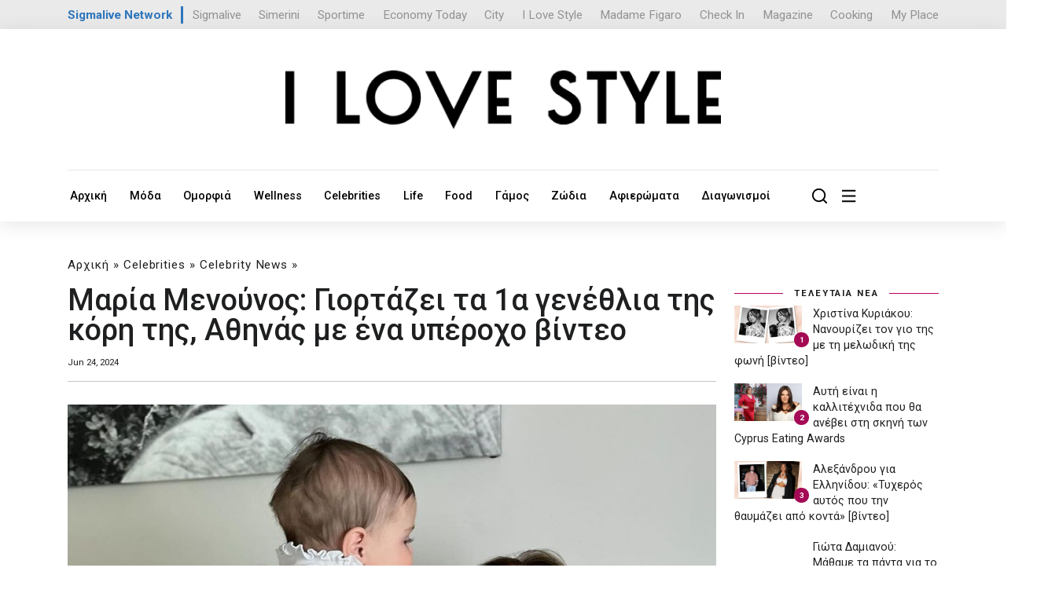

--- FILE ---
content_type: text/html; charset=UTF-8
request_url: https://ilovestyle.com/maria-menoynos-giortazei-ta-1a-genethlia-tis-kori-tis,-athinas-me-ena-yperoxo-binteo/
body_size: 19925
content:
<!doctype html>
<html lang="el">

<head>
    <!-- Required meta tags -->
    <title>Μαρία Μενούνος: Γιορτάζει τα 1α γενέθλια της κόρη της, Αθηνάς με ένα υπέροχο βίντεο - Ι LOVE STYLE</title>
    <base href="https://ilovestyle.com/">
    <meta charset="UTF-8">
    
    <meta name="title" content='Μαρία Μενούνος: Γιορτάζει τα 1α γενέθλια της κόρη της, Αθηνάς με ένα υπέροχο βίντεο' />
    <meta name="description" content='«Φώτισες τις καρδιές και τις ψυχές μας με τρόπους που δεν θα μπορούσαμε ποτέ να εκφράσουμε με λόγια»' />
    <link rel="image_src" href="https://ilovestyle.com//assets/images/primary2024/24132-0.menounos.jpg" />
    <meta property="og:image" content="https://ilovestyle.com//assets/images/primary2024/24132-0.menounos.jpg" />    
    <meta name="og:image" content="https://ilovestyle.com//assets/images/primary2024/24132-0.menounos.jpg">
    <meta name="viewport" content="width=device-width, initial-scale=1">

    <!-- Bootstrap CSS -->

    <link href="assets/templates/assets/css/bootstrap.min.css" rel="stylesheet">
    <link href="assets/templates/assets/css/all.min.css" rel="stylesheet">
    <link href="assets/templates/assets/css/fontawesome.css" rel="stylesheet">
    <link href="assets/templates/assets/css/style.css?v=1.8" rel="stylesheet">
    <link href="assets/templates/assets/css/responsive.css" rel="stylesheet">
    <link href="assets/templates/assets/custom.css?v=3.2.8" rel="stylesheet">
    <link rel="stylesheet" href="assets/templates/assets/ils/css/font-awesome.min.css" type="text/css" media="all" />
    <script src="assets/templates/assets/js/jquery.min.js"></script>
    <link rel="icon" type="image/x-icon" href="favicon.ico"/>
    <link rel="preconnect" href="https://fonts.googleapis.com">
    <link rel="preconnect" href="https://fonts.gstatic.com" crossorigin>
    <link href="https://fonts.googleapis.com/css2?family=Roboto:wght@300;400;500;700;900&display=swap" rel="stylesheet">
    <script type='text/javascript' src='https://platform-api.sharethis.com/js/sharethis.js#property=6538f5f1514dad0019b7f240&product=sop' async='async'></script>
<script async src="https://www.tiktok.com/embed.js"></script>
<!-- Google Tag Manager -->
<script>(function(w,d,s,l,i){w[l]=w[l]||[];w[l].push({'gtm.start':
new Date().getTime(),event:'gtm.js'});var f=d.getElementsByTagName(s)[0],
j=d.createElement(s),dl=l!='dataLayer'?'&l='+l:'';j.async=true;j.src=
'https://www.googletagmanager.com/gtm.js?id='+i+dl;f.parentNode.insertBefore(j,f);
})(window,document,'script','dataLayer','GTM-NKJ87FV');</script>
<!-- End Google Tag Manager -->

<link rel="icon" type="image/png" href="favicon-32x32.png" sizes="32x32" />
<link rel="icon" type="image/png" href="favicon-16x16.png" sizes="16x16" />

<script async src="//pahtch.tech/c/ilovestyle.com.js"></script>

<style>
body {
    zoom:100%;
}
.hidden-xs { 
    display:block;
}
.visible-xs {
    display:none;
}
@media screen and (min-width: 1225px) and (max-width: 1480px) {
    body {
        zoom:95%;
    }
}
@media (max-width: 767px) {

.hidden-xs {
        display:none;
    }
    .visible-xs {
        display:block;
    }
}
</style>
<script async src="https://securepubads.g.doubleclick.net/tag/js/gpt.js"></script>
<script>
    window.googletag = window.googletag || {};
    googletag.cmd = googletag.cmd || [];
    var window_width = window.innerWidth;

    window.googletag = window.googletag || {cmd: []};
    googletag.cmd.push(function() {
      if (window_width > 720) {
            googletag.defineSlot('/9520043/ILoveStyle/ils_top_leaderboard_a_970x250_728x90_300x100', [ [728, 90], [970, 250] ], 'div-gpt-ad-1702892304010-0').addService(googletag.pubads());
      }
      else {
            googletag.defineSlot('/9520043/ILoveStyle/ils_top_leaderboard_a_970x250_728x90_300x100', [300, 100], 'div-gpt-ad-1702892304010-0').addService(googletag.pubads());
      }
      
      if (window_width > 1760) {
            googletag.defineSlot('/9520043/ILoveStyle/ils_skin_left_120x600', [120, 600], 'div-gpt-ad-1702892148494-0').addService(googletag.pubads());
            googletag.defineSlot('/9520043/ILoveStyle/ils_skin_right_120x600', [120, 600], 'div-gpt-ad-1702892213077-0').addService(googletag.pubads());
        }
    googletag.defineSlot('/9520043/ILoveStyle/ils_article_leaderboard_a_468x60_desktop', [468, 60], 'div-gpt-ad-1702890625320-0').addService(googletag.pubads());  
    googletag.defineSlot('/9520043/ILoveStyle/ils_article_leaderboard_a_300x100_mobiles', [300, 100], 'div-gpt-ad-1710926854254-0').addService(googletag.pubads());      
    googletag.defineSlot('/9520043/ILoveStyle/ils_sidebar_b_300x250_desktop', [300, 250], 'div-gpt-ad-1702891775855-0').addService(googletag.pubads());
    googletag.defineSlot('/9520043/ILoveStyle/ils_sidebar_c_300x250_desktop', [300, 250], 'div-gpt-ad-1702891856142-0').addService(googletag.pubads());
    googletag.defineSlot('/9520043/ILoveStyle/ils_sidebar_d_300x250_desktop', [300, 250], 'div-gpt-ad-1702891942330-0').addService(googletag.pubads());  
    googletag.defineSlot('/9520043/ILoveStyle/ils_leaderboard_b_970x250_728x90_desktop', [728, 90], 'div-gpt-ad-1702891339619-0').addService(googletag.pubads());
    googletag.defineSlot('/9520043/ILoveStyle/ils_leaderboard_c_970x250_728x90_desktop', [ [728, 90], [970, 250] ], 'div-gpt-ad-1702891469048-0').addService(googletag.pubads());
    googletag.defineSlot('/9520043/ILoveStyle/ils_leaderboard_d_970x250_728x90_desktop', [ [970, 250], [728, 90] ], 'div-gpt-ad-1702891589293-0').addService(googletag.pubads());
    
    googletag.defineSlot('/9520043/ILoveStyle/ils_leaderboard_d_300x100_mobiles', [300, 100], 'div-gpt-ad-1702891522102-0').addService(googletag.pubads());  
    googletag.defineSlot('/9520043/ILoveStyle/ils_sidebar_d_300x250_mobiles', [300, 250], 'div-gpt-ad-1702891982341-0').addService(googletag.pubads());  
    googletag.defineSlot('/9520043/ILoveStyle/ils_leaderboard_c_300x100_mobiles', [300, 100], 'div-gpt-ad-1702891421222-0').addService(googletag.pubads());  
    googletag.defineSlot('/9520043/ILoveStyle/ils_sidebar_c_300x250_mobiles', [300, 250], 'div-gpt-ad-1702891891400-0').addService(googletag.pubads());  
    googletag.defineSlot('/9520043/ILoveStyle/ils_sidebar_b_300x250_mobiles', [300, 250], 'div-gpt-ad-1702891821461-0').addService(googletag.pubads());
    googletag.defineSlot('/9520043/ILoveStyle/ils_leaderboard_b_300x100_mobiles', [300, 100], 'div-gpt-ad-1702890838541-0').addService(googletag.pubads());  
    googletag.defineSlot('/9520043/ILoveStyle/ils_sidebar_a_300x250_desktop', [300, 250], 'div-gpt-ad-1698661431129-0').addService(googletag.pubads());
    googletag.defineSlot('/9520043/ILoveStyle/ils_catfish_300x100', [300, 100], 'div-gpt-ad-1702890792038-0').addService(googletag.pubads());
    googletag.defineSlot('/9520043/ILoveStyle/ils_takeover_700x470_desktop', [700, 470], 'div-gpt-ad-1698661209892-0').addService(googletag.pubads());
    googletag.defineSlot('/9520043/ILoveStyle/ils_takeover_300x250_mobiles', [300, 250], 'div-gpt-ad-1698661027077-0').addService(googletag.pubads());
    googletag.defineSlot('/9520043/ILoveStyle/ils_sidebar_a_300x250_mobiles', [300, 250], 'div-gpt-ad-1711236129268-0').addService(googletag.pubads());
    
    googletag.pubads().enableSingleRequest();
    googletag.pubads().collapseEmptyDivs();
    googletag.pubads().setTargeting('nid', ['134637']);
    googletag.pubads().setTargeting('category', [ 'celebrity-news', 'celebrities' ]);
    googletag.pubads().setTargeting('hashtag', [ 'maria-menoynos','gossip','showbiz-cy','celebrities','' ]);

    googletag.enableServices();
  });
  
      googletag.cmd.push(enableAds);
        function enableAds() {
            if (window.googletag && googletag.pubadsReady) {
                window.googletag.pubads().addEventListener('slotRenderEnded', function (event) {
                    var id = event.slot.getSlotElementId();
                    if (event.isEmpty === false) {
                        if (id === "div-gpt-ad-1698661209892-0") {
                            
                            if ($(window).width() > 700) {
                                $('#takeOverPc').css("display", "block");
                                $('#ncoverlay').css("display", "block");
                                
                                $('.desktop-close-btn').on('click', function () {
                                    $('#takeOverPc').remove();
                                    $('#ncoverlay').css("display", "none");
                                })
                            }
                        }
                        
                        if (id === "div-gpt-ad-1698661027077-0") {
                            if ($(window).width() < 700) {
                                $('#takeOverMob').css("display", "block");
                                $('#ncoverlay').css("display", "block");
                                
                                $('.mobile-close-btn').on('click', function () {
                                    $('#takeOverMob').remove();
                                    $('#ncoverlay').css("display", "none");
                                })
                            }
                        }
                        
                        if (id === "div-gpt-ad-1702890792038-0") {
                            
                            $('#catfishBanner').css("display", "block");
                            
                            $('.catfish-close-btn').on('click', function () {
                                $('#catfishBanner').remove();
                            })
                        }
                        
                        if (id === "div-gpt-ad-1702892148494-0") {
                            $('#left-banner').css("display", "block");
                        }
                        if (id === "div-gpt-ad-1702892213077-0") {
                            $('#right-banner').css("display", "block");
                        }
                    } 
                });
            }
        }
</script>
</head>

<body>
<!-- Google Tag Manager (noscript) -->
<noscript><iframe src="https://www.googletagmanager.com/ns.html?id=GTM-NKJ87FV"
height="0" width="0" style="display:none;visibility:hidden"></iframe></noscript>
<!-- End Google Tag Manager (noscript) -->

    
    <div class="offcanvas-area">
        <div class="menu-close">
            <i class="fal fa-times"></i>
        </div>
        <div class="offcanvas-menu">
            <div class="main-menu container"> 
                <div class="row">
                    <div class="col-md-12 text-center">
                        <img src="assets/images/logo-white.svg"/>
                    </div>
                    <hr>
                    <br><br>
                </div>
                <div class="row">
                    <div class="col-md-3 col-xs-6 mb-40">
                        <h4><a class="canvas-title" href="moda/">Μόδα</a></h4>
                        <ul style="border-top: 1px solid;">
                            <li class="first"><a href="taseis-modas/">Τάσεις Μόδας</a></li>
                            <li class="first"><a href="shopping/">Shopping</a></li>
                            <li class="first"><a href="best-outfits/">Best Outfits</a></li>
                            <li class="first"><a href="best-dressed/">Best Dressed</a></li>
                            <li class="first"><a href="fashion-news/">Fashion News</a></li>
                        </ul>
                    </div>
                    <div class="col-md-3 col-xs-6 mb-40">
                        <h4><a class="canvas-title" href="omorfia/">Ομορφιά</a></h4>
                        <ul style="border-top: 1px solid;">
                            
                            <li class="first"><a href="beauty-news/">Beauty News</a></li>
                            <li class="first"><a href="makigiaz/">Μακιγιάζ</a></li>
                            <li class="first"><a href="prosopo/">Πρόσωπο</a></li>
                            <li class="first"><a href="mallia/">Μαλλιά</a></li>
                            <li class="first"><a href="soma/">Σώμα</a></li>
                        </ul>
                    </div>
                    <div class="col-md-3 col-xs-6">
                        <h4><a class="canvas-title" href="wellness/">Wellness</a></h4>
                        <ul style="border-top: 1px solid;">
                            <li class="first"><a href="wellbeing/">Wellbeing</a></li>
                            <li class="first"><a href="diatrofi/">Διατροφή</a></li>
                            <li class="first"><a href="fitness/">Fitness</a></li>
                            <li class="first"><a href="sxeseis/">Σχέσεις</a></li>
                            <li class="first"><a href="psyxologia/">Ψυχολογία</a></li>
                        </ul>
                    </div>
                    <div class="col-md-3 col-xs-6">
                        <h4><a class="canvas-title" href="celebrities/">Celebrities</a></h4>
                        <ul style="border-top: 1px solid;">
                            <li class="first"><a href="hot-news/">Hot News</a></li>
                            <li class="first"><a href="celebrity-news/">Celebrity News</a></li>
                            <li class="first"><a href="hollywood-report/">Hollywood Report</a></li>
                            <li class="first"><a href="kosmika-nea/">Κοσμικά Νέα</a></li>
                            <li class="first"><a href="i-love-tv/">I Love TV</a></li>
                        </ul>
                    </div>
                </div>
                <div class="cards__wrapper hidden-xs">
                    <div class="row" style="margin-top:50px;">
<div class="col-lg-3 col-md-4 col-sm-6">
    <div class="card__item">
        <div class="card__thumbb" style="margin-bottom:16px;position:relative;">
            <a href="xristina-kyriakoy-nanoyrizei-ton-gio-tis-me-ti-melodiki-tis-foni-binteo">
                <div class="post_icon_circle"><i class="fa fa-play"></i></div>
                <img src="[data-uri]" data-src="/assets/components/phpthumbof/cache/22342-0.christinakendrikii.c42880ad87760b9adbd1525f9098104c.jpg" alt='Χριστίνα Κυριάκου: Νανουρίζει τον γιο της με τη μελωδική της φωνή [βίντεο]' class="lazy">
            </a>
        </div>
        <div class="card__body" style="position:relative;">
            <div class="hero2">
                <h5><a style="color:#3c3c3c;text-decoration:none;" href="hot-news/">Hot News</a></h5>
            </div>
            <a href="xristina-kyriakoy-nanoyrizei-ton-gio-tis-me-ti-melodiki-tis-foni-binteo" style="min-height:80px;">Χριστίνα Κυριάκου: Νανουρίζει τον γιο της με τη μελωδική της φωνή [βίντεο]</a>
            <div class="card__date">
                Jan 22, 2026
            </div>
        </div>
    </div>
</div>
<div class="col-lg-3 col-md-4 col-sm-6">
    <div class="card__item">
        <div class="card__thumbb" style="margin-bottom:16px;position:relative;">
            <a href="aleksandroy-gia-ellinidoy-tyxeros-aytos-poy-tin-thaymazei-apo-konta-binteo">
                <div class="post_icon_circle"><i class="fa fa-play"></i></div>
                <img src="[data-uri]" data-src="/assets/components/phpthumbof/cache/22112-0.262-154620.alexandrouria.c42880ad87760b9adbd1525f9098104c.jpg" alt='Αλεξάνδρου για Ελληνίδου: «Τυχερός αυτός που την θαυμάζει από κοντά» [βίντεο]' class="lazy">
            </a>
        </div>
        <div class="card__body" style="position:relative;">
            <div class="hero2">
                <h5><a style="color:#3c3c3c;text-decoration:none;" href="celebrity-news/">Celebrity News</a></h5>
            </div>
            <a href="aleksandroy-gia-ellinidoy-tyxeros-aytos-poy-tin-thaymazei-apo-konta-binteo" style="min-height:80px;">Αλεξάνδρου για Ελληνίδου: «Τυχερός αυτός που την θαυμάζει από κοντά» [βίντεο]</a>
            <div class="card__date">
                Jan 22, 2026
            </div>
        </div>
    </div>
</div>
<div class="col-lg-3 col-md-4 col-sm-6">
    <div class="card__item">
        <div class="card__thumbb" style="margin-bottom:16px;position:relative;">
            <a href="konstantinos-gabriil-sygklonizei-o-ithopoios-–-epatha-kardiako-perysi-binteo">
                <div class="post_icon_circle"><i class="fa fa-play"></i></div>
                <img src="[data-uri]" data-src="/assets/components/phpthumbof/cache/2262-0.konstantnos-gavriil.c42880ad87760b9adbd1525f9098104c.jpg" alt='Κωνσταντίνος Γαβριήλ: Συγκλονίζει ο ηθοποιός – «Έπαθα καρδιακό πέρυσι» [βίντεο]' class="lazy">
            </a>
        </div>
        <div class="card__body" style="position:relative;">
            <div class="hero2">
                <h5><a style="color:#3c3c3c;text-decoration:none;" href="hot-news/">Hot News</a></h5>
            </div>
            <a href="konstantinos-gabriil-sygklonizei-o-ithopoios-–-epatha-kardiako-perysi-binteo" style="min-height:80px;">Κωνσταντίνος Γαβριήλ: Συγκλονίζει ο ηθοποιός – «Έπαθα καρδιακό πέρυσι»&#8230;</a>
            <div class="card__date">
                Jan 22, 2026
            </div>
        </div>
    </div>
</div>
<div class="col-lg-3 col-md-4 col-sm-6">
    <div class="card__item">
        <div class="card__thumbb" style="margin-bottom:16px;position:relative;">
            <a href="stefanospapadopoylos-moy-perase-apo-to-myalo-na-paro-piso-ti-minysi-binteo">
                
                <img src="[data-uri]" data-src="/assets/components/phpthumbof/cache/22112-0.18112-0.5c426450-ad7e-43d8-99b9-128908aa179c.c42880ad87760b9adbd1525f9098104c.jpg" alt='Στέφανος Παπαδόπουλος για υπόθεση Μαζωνάκη: «Μου πέρασε από το μυαλό να πάρω πίσω τη μήνυση» [βίντεο]' class="lazy">
            </a>
        </div>
        <div class="card__body" style="position:relative;">
            <div class="hero2">
                <h5><a style="color:#3c3c3c;text-decoration:none;" href="celebrity-news/">Celebrity News</a></h5>
            </div>
            <a href="stefanospapadopoylos-moy-perase-apo-to-myalo-na-paro-piso-ti-minysi-binteo" style="min-height:80px;">Στέφανος Παπαδόπουλος για υπόθεση Μαζωνάκη: «Μου πέρασε από το μυαλό να&#8230;</a>
            <div class="card__date">
                Jan 22, 2026
            </div>
        </div>
    </div>
</div>                          
                        
                    </div>
                </div>
                
            </div>
            
        </div>
    </div>

    <div class="offcanvas-overlay"></div>
<style>
.offcanvas-area .main-menu ul li a {
    font-size: 17px;
    color: #ffffff;
    display: block;
    text-decoration: none;
    padding: 9px 20px;
    border-bottom: 1px solid #00000024;
    transition: .3s;
        padding-left: 0px;
    padding-bottom: 0px;
}
.offcanvas-menu .main-menu ul {
    display: block;
    padding-top: 0px;
    padding-left: 0;
    margin-bottom: 0px;
}
.offcanvas-area .card__body>a {
    color: white;
}
.menu-close {
    color: white;
} 

.canvas-title {
    color:white;
}
@media (max-width: 767px) {
    .col-xs-6 {
        width: 50%;
        float: left;
    }
    .mb-40 {
        margin-bottom:40px;
    }
    
    .hidden-xs {
        display:none;
    }
}
</style>
    
    <section class="header__logos">
        <div class="container">
            <div class="header__logo__wrapper">

    <div class="networktext">
        <a href="https://www.sigmalivenetwork.com" target="_blank">
            Sigmalive Network
        </a>
    </div>
    <div class="networkitem">
        <a href="https://www.sigmalive.com" target="_blank">Sigmalive</a>
    </div>		
    <div class="networkitem">
        <a href="https://simerini.sigmalive.com" target="_blank">Simerini</a>
    </div> 
    <div class="networkitem">
        <a href="https://sportime.sigmalive.com" target="_blank">Sportime</a>
    </div>
    <div class="networkitem">
        <a href="https://economytoday.sigmalive.com" target="_blank">Economy Today</a>
    </div>
    <div class="networkitem">
        <a href="https://city.sigmalive.com" target="_blank">City</a>
    </div>
    <div class="networkitem">
        <a href="https://www.ilovestyle.com" target="_blank">I Love Style</a>
    </div>
    <div class="networkitem">
        <a href="https://www.madamefigaro.cy" target="_blank">Madame Figaro</a>
    </div>
    <div class="networkitem">
        <a href="https://www.checkincyprus.com" target="_blank">Check In</a>
    </div>
    <div class="networkitem">
        <a href="https://mag.sigmalive.com" target="_blank">Magazine</a>
    </div>
    <div class="networkitem">
        <a href="https://cooking.sigmalive.com" target="_blank">Cooking</a>
    </div>
    <div class="networkitem">
        <a href="https://myplace.cy" target="_blank">My Place</a>
    </div>
    <div class="clear_both"></div>
            </div>
        </div>
    </section>
    
    <header class="header">
    <div class="container">
        <div class="header__top align-items-center text-center mb-xs-2" style="padding-bottom: 0px;border: none;display:block!important;">  
            <div class="header__buttons">
                 <!-- /9520043/ILoveStyle/ils_top_leaderboard_a_970x250_728x90_300x100 -->
                <div id='div-gpt-ad-1702892304010-0' style='min-width: 300px; min-height: 90px;margin:auto;'>
                  <script>
                    googletag.cmd.push(function() { googletag.display('div-gpt-ad-1702892304010-0'); });
                  </script>
                </div>
            </div>
        </div>
        <div class="header__top align-items-center text-center" style="padding-top: 0px;">
            <div class="header__logo">
                <a href="/"><img src="assets/images/ilovestyle-logo.png" alt="Ι LOVE STYLE"></a>
            </div>
        </div>    
           
        <div class="row">
            <div class="header__navigation col-md-10">
<ul>
    <li><a href="/">Αρχική</a></li><li><a href="moda/">Μόδα</a></li><li><a href="omorfia/">Ομορφιά</a></li><li><a href="wellness/">Wellness</a></li><li><a href="celebrities/">Celebrities</a></li><li><a href="life/">Life</a></li><li><a href="food/">Food</a></li><li><a href="gamos/">Γάμος</a></li><li><a href="zodia/">Ζώδια</a></li><li><a href="afieromata/">Αφιερώματα</a></li><li><a href="diagonismoi/">Διαγωνισμοί</a></li>    
    
</ul>
            </div>
            <div class="header__navigation col-md-2 topMinus" style="display:block!Important;">
                <ul style="justify-content: right;">
                    <li>
                        <a class="openBtn" onclick="openSearch()" style="margin-right: 0px;"><img src="assets/templates/assets/img/icons/search-icon.svg" alt=""></a>
                    </li>
                    <li>
                        <a href="javascript:void(0)" class="offcanvas-open"><img src="assets/templates/assets/img/icons/menu-icon.svg" alt=""></a>
                    </li>
                </ul>
            </div>
            <div style="clear:both;"></div>
        </div>
    </div>
</header>
<style>
.header__navigation .dropdown_main {
    width: 230px;
}

.header__navigation ul {
    justify-content: left;
}
</style>
    
    <div class="d-none d-sm-none d-md-none d-lg-block sticky-banners" id="side-banners">
    <div id="" style="position: relative; width: 1160px; margin-left: auto; margin-right: auto;">
	    <div class="skinsDiv" id="left-banner"  style="display:none;">
            <!-- /9520043/ILoveStyle/ils_skin_left_120x600 -->
            <div id='div-gpt-ad-1702892148494-0' style='min-width: 120px; min-height: 600px;'>
              <script>
                googletag.cmd.push(function() { googletag.display('div-gpt-ad-1702892148494-0'); });
              </script>
            </div>
	    </div>
	    <div class="skinsDivRight" id="right-banner" style="display:none;">
            <!-- /9520043/ILoveStyle/ils_skin_right_120x600 -->
            <div id='div-gpt-ad-1702892213077-0' style='min-width: 120px; min-height: 600px;'>
              <script>
                googletag.cmd.push(function() { googletag.display('div-gpt-ad-1702892213077-0'); });
              </script>
            </div>
	    </div>
    </div>
</div> 

<style>
.skinsDiv {
    position:absolute; top: 10px; left: -285px;
}
.skinsDivRight {
    position:absolute; top: 10px; right: -285px;
}
  /* Add the sticky class to set the position to sticky */
  .sticky-banners {
    position: relative;
    z-index:1;
    width: 100%; 
    margin-top: 30px;
  }

  .sticky-skins {
    position: fixed;
    top: 0;
    width: 100%;
  }
</style>
    <!--------- Main area start --------->
    <main class="main">

        
        <section class="card__area pt-3">
            <div class="container">
                <div class="row">
                    <div class="col-md-8 col-xl-9">
                        <div class="post_info_cat">
<ul id="breadcrumb" itemprop="breadcrumb"><a href="/">Αρχική</a> » <a href="celebrities/">Celebrities</a> » <a href="celebrity-news/">Celebrity News</a> » </ul>
                        </div>
                        <h1 style="font-weight:500;">Μαρία Μενούνος: Γιορτάζει τα 1α γενέθλια της κόρη της, Αθηνάς με ένα υπέροχο βίντεο</h1>
                        <div class="post_detail post_date row">
                            <div class="col-md-6 text-left" style="font-size:12px;">
                                
                                
                                <span class="post_info_date"> Jun 24, 2024 </span>
                            </div>
                            
                            <div class="col-md-6 d-none d-sm-block text-right text-sm-start">
                                <div class="sharethis-inline-share-buttons"></div>
                            </div>
                        </div>
                        
                        
                        <div style="clear:both"></div>
                        <hr>
                        <div style="margin-bottom: 30px;" class="text-center d-none d-sm-block hide900">
                            <!-- /9520043/ILoveStyle/ils_leaderboard_b_970x250_728x90_desktop -->
                            <div id='div-gpt-ad-1702891339619-0' style='text-align:center;min-height: 90px;'>
                              <script>
                                googletag.cmd.push(function() { googletag.display('div-gpt-ad-1702891339619-0'); });
                              </script>
                            </div>
                        </div>
                        <div style="margin-bottom: 30px;" class="text-center d-block d-sm-none">
                            <!-- /9520043/ILoveStyle/ils_sidebar_a_300x250_mobiles -->
                            <div id='div-gpt-ad-1711236129268-0' style='min-width: 300px; min-height: 250px;'>
                              <script>
                                googletag.cmd.push(function() { googletag.display('div-gpt-ad-1711236129268-0'); });
                              </script>
                            </div>
                        </div>
                        <div class="post_img static">
                            <img src="[data-uri]" data-src="/assets/images/primary2024/24132-0.menounos.jpg" alt='Μαρία Μενούνος: Γιορτάζει τα 1α γενέθλια της κόρη της, Αθηνάς με ένα υπέροχο βίντεο' class="lazy img-fluid" />
                        </div>

                        <div class="post_header single nc-content">
                            <p class="mt-4" style="font-size:16px;"><strong><em>«Φώτισες τις καρδιές και τις ψυχές μας με τρόπους που δεν θα μπορούσαμε ποτέ να εκφράσουμε με λόγια»</em></strong></p>
                            <p>Η Μαρία Μενούνος μετά από πολλές δυσκολίες έκανε το όνειρο της πραγματικότητα και μαζί με τον σύζυγο της<strong> απέκτησαν το πρώτο τους παιδί&nbsp;μέσω παρένθετης μητέρας</strong>.&nbsp; Η Ελληνοαμερικανίδα παρουσιάστρια&nbsp;ζει στιγμές απόλυτης ευτυχίας, έχοντας στη ζωή της μονάκριβη κόρη της Αθηνά. Η μπέμπα γιόρτασε τα 1α γενέθλια της&nbsp;και η Μαρία Μενούνος δημοσίευσε ένα βίντεο στα social media με ευτυχισμένες στιγμές με την κόρη της.</p>
<div class="d-none d-sm-block text-center">
    <!-- /9520043/ILoveStyle/ils_article_leaderboard_a_468x60_desktop -->
    <div id='div-gpt-ad-1702890625320-0' style='margin:auto;width: 468px; height: 60px;margin-bottom:12px;'>
      <script>
        googletag.cmd.push(function() { googletag.display('div-gpt-ad-1702890625320-0'); });
      </script>
    </div>
</div>

<div class="d-block d-sm-none text-center">
    <!-- /9520043/ILoveStyle/ils_article_leaderboard_a_300x100_mobiles -->
    <div id='div-gpt-ad-1710926854254-0' style='width: 300px; height: 100px;margin:auto;margin-bottom:12px;'>
      <script>
        googletag.cmd.push(function() { googletag.display('div-gpt-ad-1710926854254-0'); });
      </script>
    </div>
</div>

<p><div class="article__related clearfix">
    <h5>ΔΙΑΒΑΣΤΕ ΑΚΟΜΑ</h5>
    <div class="row px-3">
        <div class="col-xs-4 d-flex align-items-center ncpadding" style="padding:0px;">
            <a href="efraim-aristoteloys-boyties-se-paralia-tis-agias-napas-eikona/" target="_blank">
                <img class="article__related-photo img-fluid" style="max-width: 100%!important;" src="/assets/images/primary2024/24132-0.43543764858675654.jpg">
            </a>
        </div>
        <div class="col-xs-8">
            <div class="article__related-title">
                <a style="text-decoration:none;" href="efraim-aristoteloys-boyties-se-paralia-tis-agias-napas-eikona/" target="_blank">Εφραίμ - Αριστοτέλους: Βουτιές και πόζες σε παραλία της Αγίας Νάπας [εικόνα]</a>
            </div>
        </div>
    </div>
    
</div>
<style>
.col-xs-4 {
            width: 25%;
        padding: 0px;
        float:left;
    }
    .col-xs-8 {
        width: 75%;
        padding: 0px;
        float:left;
    }
.article__related-title a {
    border:none;
        color: #848484;
}
.article__related-title {
    padding-left:10px;
    line-height: 26px;
    font-size: 20px;
}
.article__related {
    position: relative;
    z-index: 1;
    padding-top:25px;
    max-width: 530px;
    margin:30px auto 20px;
    padding: 15px 10px;
    border: 1px solid #bf0059;
    font-size: 2rem;
    font-weight: 700;
    color: #bf0059;
    clear: both;
    padding-top:30px;
}
.article__related h5 {
    position: absolute;
    top: -15px;
    left: 50%;
    transform: translateX(-50%);
    margin: 0;
    padding: 5px 10px;
    font-size: 16px;
    font-weight: 400;
    text-transform: uppercase;
    background: #bf0059;
    color: #fff;
}
.article__related img {
    margin-bottom: 0px;
    }

@media (max-width: 767px) {
    .article__related {
        font-size: 13px;
        padding: 15px 6px;
    }
    .col-xs-8 {
        width: 63%;
        padding: 0px;
    }
    
    .article__related-title {
        padding-left: 0px;
    }
    .article__related img {
    margin-bottom: 0px;
    }
    .ncpadding {
        margin-right:10px;
    }
    
}   
    
</style></p>

<p>«Ποτέ μην μεγαλώσεις! <strong>Αθηνά, φώτισες τις καρδιές και τις ψυχές μας με τρόπους που δεν θα μπορούσαμε ποτέ να εκφράσουμε με λόγια. Σε ευχαριστώ.</strong> Θεέ μου για αυτή την όμορφη ευλογία στην οικογένειά μας. Αθηνά, σε αγαπάμε τόσο πολύ και είμαστε ευγνώμονες για κάθε ευλογημένη στιγμή μαζί σου. Χαρούμενα πρώτα γενέθλια άγγελε μου», έγραψε&nbsp;στη λεζάντα τη.</p>

<p>&nbsp;</p>

<blockquote class="instagram-media" data-instgrm-permalink="https://www.instagram.com/reel/C8kUasVvED8/?utm_source=ig_embed&amp;utm_campaign=loading" data-instgrm-version="14" style=" background:#FFF; border:0; border-radius:3px; box-shadow:0 0 1px 0 rgba(0,0,0,0.5),0 1px 10px 0 rgba(0,0,0,0.15); margin: 1px; max-width:540px; min-width:326px; padding:0; width:99.375%; width:-webkit-calc(100% - 2px); width:calc(100% - 2px);">
<div style="padding:16px;">
<div style=" display: flex; flex-direction: row; align-items: center;">
<div style="background-color: #F4F4F4; border-radius: 50%; flex-grow: 0; height: 40px; margin-right: 14px; width: 40px;">&nbsp;</div>

<div style="display: flex; flex-direction: column; flex-grow: 1; justify-content: center;">
<div style=" background-color: #F4F4F4; border-radius: 4px; flex-grow: 0; height: 14px; margin-bottom: 6px; width: 100px;">&nbsp;</div>

<div style=" background-color: #F4F4F4; border-radius: 4px; flex-grow: 0; height: 14px; width: 60px;">&nbsp;</div>
</div>
</div>

<div style="padding: 19% 0;">&nbsp;</div>

<div style="display:block; height:50px; margin:0 auto 12px; width:50px;"><a href="https://www.instagram.com/reel/C8kUasVvED8/?utm_source=ig_embed&amp;utm_campaign=loading" style=" background:#FFFFFF; line-height:0; padding:0 0; text-align:center; text-decoration:none; width:100%;" target="_blank"><svg height="50px" version="1.1" viewbox="0 0 60 60" width="50px" xmlns="https://www.w3.org/2000/svg" xmlns:xlink="https://www.w3.org/1999/xlink"><g fill="none" fill-rule="evenodd" stroke="none" stroke-width="1"><g fill="#000000" transform="translate(-511.000000, -20.000000)"><g><path d="M556.869,30.41 C554.814,30.41 553.148,32.076 553.148,34.131 C553.148,36.186 554.814,37.852 556.869,37.852 C558.924,37.852 560.59,36.186 560.59,34.131 C560.59,32.076 558.924,30.41 556.869,30.41 M541,60.657 C535.114,60.657 530.342,55.887 530.342,50 C530.342,44.114 535.114,39.342 541,39.342 C546.887,39.342 551.658,44.114 551.658,50 C551.658,55.887 546.887,60.657 541,60.657 M541,33.886 C532.1,33.886 524.886,41.1 524.886,50 C524.886,58.899 532.1,66.113 541,66.113 C549.9,66.113 557.115,58.899 557.115,50 C557.115,41.1 549.9,33.886 541,33.886 M565.378,62.101 C565.244,65.022 564.756,66.606 564.346,67.663 C563.803,69.06 563.154,70.057 562.106,71.106 C561.058,72.155 560.06,72.803 558.662,73.347 C557.607,73.757 556.021,74.244 553.102,74.378 C549.944,74.521 548.997,74.552 541,74.552 C533.003,74.552 532.056,74.521 528.898,74.378 C525.979,74.244 524.393,73.757 523.338,73.347 C521.94,72.803 520.942,72.155 519.894,71.106 C518.846,70.057 518.197,69.06 517.654,67.663 C517.244,66.606 516.755,65.022 516.623,62.101 C516.479,58.943 516.448,57.996 516.448,50 C516.448,42.003 516.479,41.056 516.623,37.899 C516.755,34.978 517.244,33.391 517.654,32.338 C518.197,30.938 518.846,29.942 519.894,28.894 C520.942,27.846 521.94,27.196 523.338,26.654 C524.393,26.244 525.979,25.756 528.898,25.623 C532.057,25.479 533.004,25.448 541,25.448 C548.997,25.448 549.943,25.479 553.102,25.623 C556.021,25.756 557.607,26.244 558.662,26.654 C560.06,27.196 561.058,27.846 562.106,28.894 C563.154,29.942 563.803,30.938 564.346,32.338 C564.756,33.391 565.244,34.978 565.378,37.899 C565.522,41.056 565.552,42.003 565.552,50 C565.552,57.996 565.522,58.943 565.378,62.101 M570.82,37.631 C570.674,34.438 570.167,32.258 569.425,30.349 C568.659,28.377 567.633,26.702 565.965,25.035 C564.297,23.368 562.623,22.342 560.652,21.575 C558.743,20.834 556.562,20.326 553.369,20.18 C550.169,20.033 549.148,20 541,20 C532.853,20 531.831,20.033 528.631,20.18 C525.438,20.326 523.257,20.834 521.349,21.575 C519.376,22.342 517.703,23.368 516.035,25.035 C514.368,26.702 513.342,28.377 512.574,30.349 C511.834,32.258 511.326,34.438 511.181,37.631 C511.035,40.831 511,41.851 511,50 C511,58.147 511.035,59.17 511.181,62.369 C511.326,65.562 511.834,67.743 512.574,69.651 C513.342,71.625 514.368,73.296 516.035,74.965 C517.703,76.634 519.376,77.658 521.349,78.425 C523.257,79.167 525.438,79.673 528.631,79.82 C531.831,79.965 532.853,80.001 541,80.001 C549.148,80.001 550.169,79.965 553.369,79.82 C556.562,79.673 558.743,79.167 560.652,78.425 C562.623,77.658 564.297,76.634 565.965,74.965 C567.633,73.296 568.659,71.625 569.425,69.651 C570.167,67.743 570.674,65.562 570.82,62.369 C570.966,59.17 571,58.147 571,50 C571,41.851 570.966,40.831 570.82,37.631"></path></g></g></g></svg></a></div>

<div style="padding-top: 8px;">
<div style=" color:#3897f0; font-family:Arial,sans-serif; font-size:14px; font-style:normal; font-weight:550; line-height:18px;"><a href="https://www.instagram.com/reel/C8kUasVvED8/?utm_source=ig_embed&amp;utm_campaign=loading" style=" background:#FFFFFF; line-height:0; padding:0 0; text-align:center; text-decoration:none; width:100%;" target="_blank">Δείτε αυτή τη δημοσίευση στο Instagram.</a></div>
</div>

<div style="padding: 12.5% 0;">&nbsp;</div>

<div style="display: flex; flex-direction: row; margin-bottom: 14px; align-items: center;">
<div>
<div style="background-color: #F4F4F4; border-radius: 50%; height: 12.5px; width: 12.5px; transform: translateX(0px) translateY(7px);">&nbsp;</div>

<div style="background-color: #F4F4F4; height: 12.5px; transform: rotate(-45deg) translateX(3px) translateY(1px); width: 12.5px; flex-grow: 0; margin-right: 14px; margin-left: 2px;">&nbsp;</div>

<div style="background-color: #F4F4F4; border-radius: 50%; height: 12.5px; width: 12.5px; transform: translateX(9px) translateY(-18px);">&nbsp;</div>
</div>

<div style="margin-left: 8px;">
<div style=" background-color: #F4F4F4; border-radius: 50%; flex-grow: 0; height: 20px; width: 20px;">&nbsp;</div>

<div style=" width: 0; height: 0; border-top: 2px solid transparent; border-left: 6px solid #f4f4f4; border-bottom: 2px solid transparent; transform: translateX(16px) translateY(-4px) rotate(30deg)">&nbsp;</div>
</div>

<div style="margin-left: auto;">
<div style=" width: 0px; border-top: 8px solid #F4F4F4; border-right: 8px solid transparent; transform: translateY(16px);">&nbsp;</div>

<div style=" background-color: #F4F4F4; flex-grow: 0; height: 12px; width: 16px; transform: translateY(-4px);">&nbsp;</div>

<div style=" width: 0; height: 0; border-top: 8px solid #F4F4F4; border-left: 8px solid transparent; transform: translateY(-4px) translateX(8px);">&nbsp;</div>
</div>
</div>

<div style="display: flex; flex-direction: column; flex-grow: 1; justify-content: center; margin-bottom: 24px;">
<div style=" background-color: #F4F4F4; border-radius: 4px; flex-grow: 0; height: 14px; margin-bottom: 6px; width: 224px;">&nbsp;</div>

<div style=" background-color: #F4F4F4; border-radius: 4px; flex-grow: 0; height: 14px; width: 144px;">&nbsp;</div>
</div>

<p style=" color:#c9c8cd; font-family:Arial,sans-serif; font-size:14px; line-height:17px; margin-bottom:0; margin-top:8px; overflow:hidden; padding:8px 0 7px; text-align:center; text-overflow:ellipsis; white-space:nowrap;"><a href="https://www.instagram.com/reel/C8kUasVvED8/?utm_source=ig_embed&amp;utm_campaign=loading" style=" color:#c9c8cd; font-family:Arial,sans-serif; font-size:14px; font-style:normal; font-weight:normal; line-height:17px; text-decoration:none;" target="_blank">Η δημοσίευση κοινοποιήθηκε από το χρήστη MARIA MENOUNOS (@mariamenounos)</a></p>
</div>
</blockquote>
<script async src="//www.instagram.com/embed.js"></script></p>
                        </div>
                        
                        
                        
                        <div style="clear:both;"></div>
                        <span class="tags left" style="text-transform:capitalize;font-weight:700;"><span style="color:#bf0059;font-weight:900;"><i class="fa fa-tags"></i>Tags</span> <a href="/tags/?res=μαρια μενουνος"><span style="text-transform:uppercase;">μαρια μενουνος</span></a>, <a href="/tags/?res=gossip"><span style="text-transform:uppercase;">gossip</span></a>, <a href="/tags/?res=showbiz cy"><span style="text-transform:uppercase;">showbiz cy</span></a>, <a href="/tags/?res=celebrities"><span style="text-transform:uppercase;">celebrities</span></a>, <a href="/tags/?res="><span style="text-transform:uppercase;"></span></a></span><hr style="margin-top: 10px;margin-bottom: 20px;">
                        
                        <div class="col-md-12 d-block d-sm-none text-start mb-4">
                            <div class="sharethis-inline-share-buttons text-center"></div>
                        </div>
                        
                        <div class="d-block d-sm-none text-center">
                            <!-- /9520043/ILoveStyle/ils_sidebar_b_300x250_mobiles -->
                            <div id='div-gpt-ad-1702891821461-0' style='min-width: 300px; min-height: 250px;'>
                              <script>
                                googletag.cmd.push(function() { googletag.display('div-gpt-ad-1702891821461-0'); });
                              </script>
                            </div>
                            
                            
                        </div>
                        <div class="d-none d-sm-block text-center hide900">
                            <!-- /9520043/ILoveStyle/ils_leaderboard_c_970x250_728x90_desktop -->
                            <div id='div-gpt-ad-1702891469048-0' style='min-width: 728px; min-height: 90px;'>
                              <script>
                                googletag.cmd.push(function() { googletag.display('div-gpt-ad-1702891469048-0'); });
                              </script>
                            </div>
                        </div>
                        <br><br>
<script
  src="https://player.glomex.com/integration/1/integration.js"
  type="module"
></script>
<link
  rel="stylesheet"
  href="https://player.glomex.com/variant/40599w17mdecfzd4/variant.css"
> 
<glomex-integration
  integration-id="40599w17mdecfzd4"
  playlist-id="auto"
> 
</glomex-integration>                        
                        <h5 class="single_subtitle" style="font-weight: 600;font-size: 28px;"><span style="color:#bf0059"><em>#</em></span> ΣΧΕΤΙΚΑ ΑΡΘΡΑ</h5>
                        <div class="post_trending row">
<div class="col-md-6 col-sm-6">
    <div class="card__item">
        <div class="card__thumbb" style="margin-bottom:16px;position:relative;">
            <a href="aleksandroy-gia-ellinidoy-tyxeros-aytos-poy-tin-thaymazei-apo-konta-binteo">
                <div class="post_icon_circle"><i class="fa fa-play"></i></div>
                <img src="[data-uri]" data-src="/assets/components/phpthumbof/cache/22112-0.262-154620.alexandrouria.c42880ad87760b9adbd1525f9098104c.jpg" alt='Αλεξάνδρου για Ελληνίδου: «Τυχερός αυτός που την θαυμάζει από κοντά» [βίντεο]' class="lazy">
            </a>
        </div>
        <div class="card__body" style="position:relative;">
            <div class="hero2">
                <h5><a style="color:#3c3c3c;text-decoration:none;" href="celebrity-news/">Celebrity News</a></h5>
            </div>
            <a href="aleksandroy-gia-ellinidoy-tyxeros-aytos-poy-tin-thaymazei-apo-konta-binteo" style="min-height:80px;">Αλεξάνδρου για Ελληνίδου: «Τυχερός αυτός που την θαυμάζει από κοντά» [βίντεο]</a>
            <div class="card__date">
                Jan 22, 2026
            </div>
        </div>
    </div>
</div>

<div class="col-md-6 col-sm-6">
    <div class="card__item">
        <div class="card__thumbb" style="margin-bottom:16px;position:relative;">
            <a href="stefanospapadopoylos-moy-perase-apo-to-myalo-na-paro-piso-ti-minysi-binteo">
                
                <img src="[data-uri]" data-src="/assets/components/phpthumbof/cache/22112-0.18112-0.5c426450-ad7e-43d8-99b9-128908aa179c.c42880ad87760b9adbd1525f9098104c.jpg" alt='Στέφανος Παπαδόπουλος για υπόθεση Μαζωνάκη: «Μου πέρασε από το μυαλό να πάρω πίσω τη μήνυση» [βίντεο]' class="lazy">
            </a>
        </div>
        <div class="card__body" style="position:relative;">
            <div class="hero2">
                <h5><a style="color:#3c3c3c;text-decoration:none;" href="celebrity-news/">Celebrity News</a></h5>
            </div>
            <a href="stefanospapadopoylos-moy-perase-apo-to-myalo-na-paro-piso-ti-minysi-binteo" style="min-height:80px;">Στέφανος Παπαδόπουλος για υπόθεση Μαζωνάκη: «Μου πέρασε από το μυαλό να&#8230;</a>
            <div class="card__date">
                Jan 22, 2026
            </div>
        </div>
    </div>
</div>

    <div class="d-block d-sm-none text-center mb-xs-2">
        <!-- /9520043/ILoveStyle/ils_leaderboard_b_300x100_mobiles -->
        <div id='div-gpt-ad-1702890838541-0' style='min-width: 300px; min-height: 100px;'>
          <script>
            googletag.cmd.push(function() { googletag.display('div-gpt-ad-1702890838541-0'); });
          </script>
        </div>
    </div>

<div class="col-md-6 col-sm-6">
    <div class="card__item">
        <div class="card__thumbb" style="margin-bottom:16px;position:relative;">
            <a href="sofia-karbela-exo-moirastei-me-ta-paidia-moy-oti-eimai-mia-alkooliki-poy-apeksarteitai-eikona">
                <div class="post_icon_circle"><i class="fa fa-image"></i></div>
                <img src="[data-uri]" data-src="/assets/components/phpthumbof/cache/22112-0.Untitled%20collage%20-%202026-01-22T100700.769.c42880ad87760b9adbd1525f9098104c.jpg" alt='Σοφία Καρβέλα: «Έχω μοιραστεί με τα παιδιά μου ότι είμαι μια αλκοολική που απεξαρτείται» [εικόνα]' class="lazy">
            </a>
        </div>
        <div class="card__body" style="position:relative;">
            <div class="hero2">
                <h5><a style="color:#3c3c3c;text-decoration:none;" href="celebrity-news/">Celebrity News</a></h5>
            </div>
            <a href="sofia-karbela-exo-moirastei-me-ta-paidia-moy-oti-eimai-mia-alkooliki-poy-apeksarteitai-eikona" style="min-height:80px;">Σοφία Καρβέλα: «Έχω μοιραστεί με τα παιδιά μου ότι είμαι μια αλκοολική&#8230;</a>
            <div class="card__date">
                Jan 22, 2026
            </div>
        </div>
    </div>
</div>

<div class="col-md-6 col-sm-6">
    <div class="card__item">
        <div class="card__thumbb" style="margin-bottom:16px;position:relative;">
            <a href="foteini-atheridoy-stamatise-synenteyksi-otan-rotithike-gia-ton-xorismo-toy-patera-tis-apo-tin-karydi-binteo">
                <div class="post_icon_circle"><i class="fa fa-play"></i></div>
                <img src="[data-uri]" data-src="/assets/components/phpthumbof/cache/22112-0.Untitled%20collage%20-%202026-01-22T094331.737.c42880ad87760b9adbd1525f9098104c.jpg" alt='Φωτεινή Αθερίδου: Σταμάτησε συνέντευξη όταν ρωτήθηκε για τον χωρισμό του πατέρα της από την Καρύδη [βίντεο]' class="lazy">
            </a>
        </div>
        <div class="card__body" style="position:relative;">
            <div class="hero2">
                <h5><a style="color:#3c3c3c;text-decoration:none;" href="celebrity-news/">Celebrity News</a></h5>
            </div>
            <a href="foteini-atheridoy-stamatise-synenteyksi-otan-rotithike-gia-ton-xorismo-toy-patera-tis-apo-tin-karydi-binteo" style="min-height:80px;">Φωτεινή Αθερίδου: Σταμάτησε συνέντευξη όταν ρωτήθηκε για τον χωρισμό του&#8230;</a>
            <div class="card__date">
                Jan 22, 2026
            </div>
        </div>
    </div>
</div>

<div class="col-md-6 col-sm-6">
    <div class="card__item">
        <div class="card__thumbb" style="margin-bottom:16px;position:relative;">
            <a href="panos-kalidis-bgike-stoys-plimmyrismenoys-dromoys-tis-athinas-gia-na-boithisei-en-meso-kakokairias-binteo">
                <div class="post_icon_circle"><i class="fa fa-play"></i></div>
                <img src="[data-uri]" data-src="/assets/components/phpthumbof/cache/22112-0.Untitled%20collage%20-%202026-01-22T093023.487.c42880ad87760b9adbd1525f9098104c.jpg" alt='Πάνος Καλίδης: Βγήκε στους πλημμυρισμένους δρόμους της Αθήνας για να βοηθήσει εν μέσω κακοκαιρίας [βίντεο]' class="lazy">
            </a>
        </div>
        <div class="card__body" style="position:relative;">
            <div class="hero2">
                <h5><a style="color:#3c3c3c;text-decoration:none;" href="celebrity-news/">Celebrity News</a></h5>
            </div>
            <a href="panos-kalidis-bgike-stoys-plimmyrismenoys-dromoys-tis-athinas-gia-na-boithisei-en-meso-kakokairias-binteo" style="min-height:80px;">Πάνος Καλίδης: Βγήκε στους πλημμυρισμένους δρόμους της Αθήνας για να βοηθήσει&#8230;</a>
            <div class="card__date">
                Jan 22, 2026
            </div>
        </div>
    </div>
</div>

<div class="col-md-6 col-sm-6">
    <div class="card__item">
        <div class="card__thumbb" style="margin-bottom:16px;position:relative;">
            <a href="melina-aslanidoy-akyrose-tis-programmatismenes-emfaniseis-tis-gia-logoys-ygeias-eikones">
                
                <img src="[data-uri]" data-src="/assets/components/phpthumbof/cache/22132-0.8298376323.c42880ad87760b9adbd1525f9098104c.jpg" alt='Mελίνα Ασλανίδου: Ακύρωσε τις προγραμματισμένες εμφανίσεις της για λόγους υγείας [εικόνες]' class="lazy">
            </a>
        </div>
        <div class="card__body" style="position:relative;">
            <div class="hero2">
                <h5><a style="color:#3c3c3c;text-decoration:none;" href="celebrity-news/">Celebrity News</a></h5>
            </div>
            <a href="melina-aslanidoy-akyrose-tis-programmatismenes-emfaniseis-tis-gia-logoys-ygeias-eikones" style="min-height:80px;">Mελίνα Ασλανίδου: Ακύρωσε τις προγραμματισμένες εμφανίσεις της για λόγους&#8230;</a>
            <div class="card__date">
                Jan 22, 2026
            </div>
        </div>
    </div>
</div>

<div class="col-md-6 col-sm-6">
    <div class="card__item">
        <div class="card__thumbb" style="margin-bottom:16px;position:relative;">
            <a href="asximi-mera-gia-ton-saki-katsoyli-plimmyrise-i-epixeirisi-toy-binteo">
                
                <img src="[data-uri]" data-src="/assets/components/phpthumbof/cache/22132-0.28893289382323.c42880ad87760b9adbd1525f9098104c.jpg" alt='Άσχημη μέρα για τον Σάκη Κατσούλη: Πλημμύρισε η επιχείρηση του [βίντεο]' class="lazy">
            </a>
        </div>
        <div class="card__body" style="position:relative;">
            <div class="hero2">
                <h5><a style="color:#3c3c3c;text-decoration:none;" href="celebrity-news/">Celebrity News</a></h5>
            </div>
            <a href="asximi-mera-gia-ton-saki-katsoyli-plimmyrise-i-epixeirisi-toy-binteo" style="min-height:80px;">Άσχημη μέρα για τον Σάκη Κατσούλη: Πλημμύρισε η επιχείρηση του [βίντεο]</a>
            <div class="card__date">
                Jan 22, 2026
            </div>
        </div>
    </div>
</div>

<div class="col-md-6 col-sm-6">
    <div class="card__item">
        <div class="card__thumbb" style="margin-bottom:16px;position:relative;">
            <a href="mixalissofokleoyssto-stamford-bridge-me-ton-gio-toy-eikona">
                <div class="post_icon_circle"><i class="fa fa-image"></i></div>
                <img src="[data-uri]" data-src="/assets/components/phpthumbof/cache/22112-0.Untitled%20collage%20-%202026-01-22T091416.976.c42880ad87760b9adbd1525f9098104c.jpg" alt='Μιχάλης Σοφοκλέους: Στο Stamford Bridge με τον γιο του, Σοφοκλή [εικόνες]' class="lazy">
            </a>
        </div>
        <div class="card__body" style="position:relative;">
            <div class="hero2">
                <h5><a style="color:#3c3c3c;text-decoration:none;" href="celebrity-news/">Celebrity News</a></h5>
            </div>
            <a href="mixalissofokleoyssto-stamford-bridge-me-ton-gio-toy-eikona" style="min-height:80px;">Μιχάλης Σοφοκλέους: Στο Stamford Bridge με τον γιο του, Σοφοκλή [εικόνες]</a>
            <div class="card__date">
                Jan 22, 2026
            </div>
        </div>
    </div>
</div>
                                            
                            
                        </div>
                        <br><br>
                        <div class="d-block d-sm-none text-center">
                            <!-- /9520043/ILoveStyle/ils_leaderboard_c_300x100_mobiles -->
                            <div id='div-gpt-ad-1702891421222-0' style='min-width: 300px; min-height: 100px;'>
                              <script>
                                googletag.cmd.push(function() { googletag.display('div-gpt-ad-1702891421222-0'); });
                              </script>
                            </div>
                        </div>
                        <div class="d-none d-sm-block text-center">
                            <!-- /9520043/ILoveStyle/ils_leaderboard_d_970x250_728x90_desktop -->
                            <div id='div-gpt-ad-1702891589293-0' style='min-width: 728px; min-height: 90px;'>
                              <script>
                                googletag.cmd.push(function() { googletag.display('div-gpt-ad-1702891589293-0'); });
                              </script>
                            </div>
                        </div>
                        
                        <br><br>

                        <h5 class="single_subtitle" style="font-weight: 600;font-size: 28px;"><span style="color:#bf0059"><em>#</em></span> Διαβαστε Περισσοτερα</h5>
                        <div class="post_related row">
<div class="col-md-4 col-sm-6">
    <div class="card__item">
        <div class="card__thumbb" style="margin-bottom:16px;position:relative;">
            <a href="xristina-kyriakoy-nanoyrizei-ton-gio-tis-me-ti-melodiki-tis-foni-binteo">
                <div class="post_icon_circle"><i class="fa fa-play"></i></div>
                <img src="[data-uri]" data-src="/assets/components/phpthumbof/cache/22342-0.christinakendrikii.c42880ad87760b9adbd1525f9098104c.jpg" alt='Χριστίνα Κυριάκου: Νανουρίζει τον γιο της με τη μελωδική της φωνή [βίντεο]' class="lazy">
            </a>
        </div>
        <div class="card__body" style="position:relative;">
            <div class="hero2">
                <h5><a style="color:#3c3c3c;text-decoration:none;" href="hot-news/">Hot News</a></h5>
            </div>
            <a href="xristina-kyriakoy-nanoyrizei-ton-gio-tis-me-ti-melodiki-tis-foni-binteo" style="min-height:80px;">Χριστίνα Κυριάκου: Νανουρίζει τον γιο της με τη μελωδική της φωνή [βίντεο]</a>
            <div class="card__date">
                Jan 22, 2026
            </div>
        </div>
    </div>
</div>

<div class="col-md-4 col-sm-6">
    <div class="card__item">
        <div class="card__thumbb" style="margin-bottom:16px;position:relative;">
            <a href="ayti-einai-i-kallitexnida-poy-tha-anebei-sti-skini-ton-cyprus-eating-awards">
                
                <img src="[data-uri]" data-src="/assets/components/phpthumbof/cache/22112-0.Untitled%20collage%20-%202026-01-22T125241.109.c42880ad87760b9adbd1525f9098104c.jpg" alt='Αυτή είναι η καλλιτέχνιδα που θα ανέβει στη σκηνή των Cyprus Eating Awards' class="lazy">
            </a>
        </div>
        <div class="card__body" style="position:relative;">
            <div class="hero2">
                <h5><a style="color:#3c3c3c;text-decoration:none;" href="good-life/">Good Life</a></h5>
            </div>
            <a href="ayti-einai-i-kallitexnida-poy-tha-anebei-sti-skini-ton-cyprus-eating-awards" style="min-height:80px;">Αυτή είναι η καλλιτέχνιδα που θα ανέβει στη σκηνή των Cyprus Eating Awards</a>
            <div class="card__date">
                Jan 22, 2026
            </div>
        </div>
    </div>
</div>

    <div class="d-block d-sm-none text-center mb-xs-2">
        <!-- /9520043/ILoveStyle/ils_sidebar_c_300x250_mobiles -->
        <div id='div-gpt-ad-1702891891400-0' style='min-width: 300px; min-height: 250px;'>
          <script>
            googletag.cmd.push(function() { googletag.display('div-gpt-ad-1702891891400-0'); });
          </script>
        </div>
    </div>

<div class="col-md-4 col-sm-6">
    <div class="card__item">
        <div class="card__thumbb" style="margin-bottom:16px;position:relative;">
            <a href="aleksandroy-gia-ellinidoy-tyxeros-aytos-poy-tin-thaymazei-apo-konta-binteo">
                <div class="post_icon_circle"><i class="fa fa-play"></i></div>
                <img src="[data-uri]" data-src="/assets/components/phpthumbof/cache/22112-0.262-154620.alexandrouria.c42880ad87760b9adbd1525f9098104c.jpg" alt='Αλεξάνδρου για Ελληνίδου: «Τυχερός αυτός που την θαυμάζει από κοντά» [βίντεο]' class="lazy">
            </a>
        </div>
        <div class="card__body" style="position:relative;">
            <div class="hero2">
                <h5><a style="color:#3c3c3c;text-decoration:none;" href="celebrity-news/">Celebrity News</a></h5>
            </div>
            <a href="aleksandroy-gia-ellinidoy-tyxeros-aytos-poy-tin-thaymazei-apo-konta-binteo" style="min-height:80px;">Αλεξάνδρου για Ελληνίδου: «Τυχερός αυτός που την θαυμάζει από κοντά» [βίντεο]</a>
            <div class="card__date">
                Jan 22, 2026
            </div>
        </div>
    </div>
</div>

<div class="col-md-4 col-sm-6">
    <div class="card__item">
        <div class="card__thumbb" style="margin-bottom:16px;position:relative;">
            <a href="giota-damianoy-mathame-ta-panta-gia-to-neo-tis-look-apo-ton-hair-expert-poy-to-epimelithike">
                <div class="post_icon_circle"><i class="fa fa-image"></i></div><div class="post_icon_circle"><i class="fa fa-play"></i></div>
                <img src="[data-uri]" data-src="/assets/components/phpthumbof/cache/2262-0.giota-mallia.c42880ad87760b9adbd1525f9098104c.jpg" alt='Γιώτα Δαμιανού: Μάθαμε τα πάντα για το νέο της look από τον hair expert που το επιμελήθηκε ' class="lazy">
            </a>
        </div>
        <div class="card__body" style="position:relative;">
            <div class="hero2">
                <h5><a style="color:#3c3c3c;text-decoration:none;" href="mallia/">Μαλλιά</a></h5>
            </div>
            <a href="giota-damianoy-mathame-ta-panta-gia-to-neo-tis-look-apo-ton-hair-expert-poy-to-epimelithike" style="min-height:80px;">Γιώτα Δαμιανού: Μάθαμε τα πάντα για το νέο της look από τον hair expert&#8230;</a>
            <div class="card__date">
                Jan 22, 2026
            </div>
        </div>
    </div>
</div>

<div class="col-md-4 col-sm-6">
    <div class="card__item">
        <div class="card__thumbb" style="margin-bottom:16px;position:relative;">
            <a href="konstantinos-gabriil-sygklonizei-o-ithopoios-–-epatha-kardiako-perysi-binteo">
                <div class="post_icon_circle"><i class="fa fa-play"></i></div>
                <img src="[data-uri]" data-src="/assets/components/phpthumbof/cache/2262-0.konstantnos-gavriil.c42880ad87760b9adbd1525f9098104c.jpg" alt='Κωνσταντίνος Γαβριήλ: Συγκλονίζει ο ηθοποιός – «Έπαθα καρδιακό πέρυσι» [βίντεο]' class="lazy">
            </a>
        </div>
        <div class="card__body" style="position:relative;">
            <div class="hero2">
                <h5><a style="color:#3c3c3c;text-decoration:none;" href="hot-news/">Hot News</a></h5>
            </div>
            <a href="konstantinos-gabriil-sygklonizei-o-ithopoios-–-epatha-kardiako-perysi-binteo" style="min-height:80px;">Κωνσταντίνος Γαβριήλ: Συγκλονίζει ο ηθοποιός – «Έπαθα καρδιακό πέρυσι»&#8230;</a>
            <div class="card__date">
                Jan 22, 2026
            </div>
        </div>
    </div>
</div>

<div class="col-md-4 col-sm-6">
    <div class="card__item">
        <div class="card__thumbb" style="margin-bottom:16px;position:relative;">
            <a href="stefanospapadopoylos-moy-perase-apo-to-myalo-na-paro-piso-ti-minysi-binteo">
                
                <img src="[data-uri]" data-src="/assets/components/phpthumbof/cache/22112-0.18112-0.5c426450-ad7e-43d8-99b9-128908aa179c.c42880ad87760b9adbd1525f9098104c.jpg" alt='Στέφανος Παπαδόπουλος για υπόθεση Μαζωνάκη: «Μου πέρασε από το μυαλό να πάρω πίσω τη μήνυση» [βίντεο]' class="lazy">
            </a>
        </div>
        <div class="card__body" style="position:relative;">
            <div class="hero2">
                <h5><a style="color:#3c3c3c;text-decoration:none;" href="celebrity-news/">Celebrity News</a></h5>
            </div>
            <a href="stefanospapadopoylos-moy-perase-apo-to-myalo-na-paro-piso-ti-minysi-binteo" style="min-height:80px;">Στέφανος Παπαδόπουλος για υπόθεση Μαζωνάκη: «Μου πέρασε από το μυαλό να&#8230;</a>
            <div class="card__date">
                Jan 22, 2026
            </div>
        </div>
    </div>
</div>

<div class="col-md-4 col-sm-6">
    <div class="card__item">
        <div class="card__thumbb" style="margin-bottom:16px;position:relative;">
            <a href="sofia-karbela-exo-moirastei-me-ta-paidia-moy-oti-eimai-mia-alkooliki-poy-apeksarteitai-eikona">
                <div class="post_icon_circle"><i class="fa fa-image"></i></div>
                <img src="[data-uri]" data-src="/assets/components/phpthumbof/cache/22112-0.Untitled%20collage%20-%202026-01-22T100700.769.c42880ad87760b9adbd1525f9098104c.jpg" alt='Σοφία Καρβέλα: «Έχω μοιραστεί με τα παιδιά μου ότι είμαι μια αλκοολική που απεξαρτείται» [εικόνα]' class="lazy">
            </a>
        </div>
        <div class="card__body" style="position:relative;">
            <div class="hero2">
                <h5><a style="color:#3c3c3c;text-decoration:none;" href="celebrity-news/">Celebrity News</a></h5>
            </div>
            <a href="sofia-karbela-exo-moirastei-me-ta-paidia-moy-oti-eimai-mia-alkooliki-poy-apeksarteitai-eikona" style="min-height:80px;">Σοφία Καρβέλα: «Έχω μοιραστεί με τα παιδιά μου ότι είμαι μια αλκοολική&#8230;</a>
            <div class="card__date">
                Jan 22, 2026
            </div>
        </div>
    </div>
</div>

<div class="col-md-4 col-sm-6">
    <div class="card__item">
        <div class="card__thumbb" style="margin-bottom:16px;position:relative;">
            <a href="foteini-atheridoy-stamatise-synenteyksi-otan-rotithike-gia-ton-xorismo-toy-patera-tis-apo-tin-karydi-binteo">
                <div class="post_icon_circle"><i class="fa fa-play"></i></div>
                <img src="[data-uri]" data-src="/assets/components/phpthumbof/cache/22112-0.Untitled%20collage%20-%202026-01-22T094331.737.c42880ad87760b9adbd1525f9098104c.jpg" alt='Φωτεινή Αθερίδου: Σταμάτησε συνέντευξη όταν ρωτήθηκε για τον χωρισμό του πατέρα της από την Καρύδη [βίντεο]' class="lazy">
            </a>
        </div>
        <div class="card__body" style="position:relative;">
            <div class="hero2">
                <h5><a style="color:#3c3c3c;text-decoration:none;" href="celebrity-news/">Celebrity News</a></h5>
            </div>
            <a href="foteini-atheridoy-stamatise-synenteyksi-otan-rotithike-gia-ton-xorismo-toy-patera-tis-apo-tin-karydi-binteo" style="min-height:80px;">Φωτεινή Αθερίδου: Σταμάτησε συνέντευξη όταν ρωτήθηκε για τον χωρισμό του&#8230;</a>
            <div class="card__date">
                Jan 22, 2026
            </div>
        </div>
    </div>
</div>

<div class="col-md-4 col-sm-6">
    <div class="card__item">
        <div class="card__thumbb" style="margin-bottom:16px;position:relative;">
            <a href="panos-kalidis-bgike-stoys-plimmyrismenoys-dromoys-tis-athinas-gia-na-boithisei-en-meso-kakokairias-binteo">
                <div class="post_icon_circle"><i class="fa fa-play"></i></div>
                <img src="[data-uri]" data-src="/assets/components/phpthumbof/cache/22112-0.Untitled%20collage%20-%202026-01-22T093023.487.c42880ad87760b9adbd1525f9098104c.jpg" alt='Πάνος Καλίδης: Βγήκε στους πλημμυρισμένους δρόμους της Αθήνας για να βοηθήσει εν μέσω κακοκαιρίας [βίντεο]' class="lazy">
            </a>
        </div>
        <div class="card__body" style="position:relative;">
            <div class="hero2">
                <h5><a style="color:#3c3c3c;text-decoration:none;" href="celebrity-news/">Celebrity News</a></h5>
            </div>
            <a href="panos-kalidis-bgike-stoys-plimmyrismenoys-dromoys-tis-athinas-gia-na-boithisei-en-meso-kakokairias-binteo" style="min-height:80px;">Πάνος Καλίδης: Βγήκε στους πλημμυρισμένους δρόμους της Αθήνας για να βοηθήσει&#8230;</a>
            <div class="card__date">
                Jan 22, 2026
            </div>
        </div>
    </div>
</div>
                                            
                            
                        </div>
                        
                        <div class="mt-2 d-block d-sm-none text-center">
                            <!-- /9520043/ILoveStyle/ils_sidebar_d_300x250_mobiles -->
                            <div id='div-gpt-ad-1702891982341-0' style='min-width: 300px; min-height: 250px;'>
                              <script>
                                googletag.cmd.push(function() { googletag.display('div-gpt-ad-1702891982341-0'); });
                              </script>
                            </div>
                        </div>
                    </div>
                    
                    <div class="col-md-4 col-xl-3">
                        <div class="Custom_Ads_300 d-none d-sm-block">
                            <!-- /9520043/ILoveStyle/ils_sidebar_a_300x250_desktop -->
                            <div id='div-gpt-ad-1698661431129-0' style='min-width: 300px; min-height: 250px;'>
                              <script>
                                googletag.cmd.push(function() { googletag.display('div-gpt-ad-1698661431129-0'); });
                              </script>
                            </div>
                        </div>
                        <br>
                        <div id="page_content_wrapper">
                            <div class="sidebar_widget">
                                
                                    <h2 class="widgettitle"><span style="font-weight:bold;"><a href="teleytaia-nea/">ΤΕΛΕΥΤΑΙΑ ΝΕΑ</a></span></h2>
                                    <ul class="posts blog withthumb" style="list-style: none;padding:0px;">
        <li>
    <div class="post_circle_thumb">
        <a href="xristina-kyriakoy-nanoyrizei-ton-gio-tis-me-ti-melodiki-tis-foni-binteo">
            <div class="post_number">1</div>
            <img src="[data-uri]" data-src="/assets/images/primary/2026/1/22342-0.christinakendrikii.jpg" class="lazy" alt='Χριστίνα Κυριάκου: Νανουρίζει τον γιο της με τη μελωδική της φωνή [βίντεο]' />
        </a>
    </div>
    <a href="xristina-kyriakoy-nanoyrizei-ton-gio-tis-me-ti-melodiki-tis-foni-binteo">Χριστίνα Κυριάκου: Νανουρίζει τον γιο της με τη μελωδική της φωνή [βίντεο]</a>
</li>
<li>
    <div class="post_circle_thumb">
        <a href="ayti-einai-i-kallitexnida-poy-tha-anebei-sti-skini-ton-cyprus-eating-awards">
            <div class="post_number">2</div>
            <img src="[data-uri]" data-src="/assets/images/primary/2026/1/22112-0.Untitled collage - 2026-01-22T125241.109.jpg" class="lazy" alt='Αυτή είναι η καλλιτέχνιδα που θα ανέβει στη σκηνή των Cyprus Eating Awards' />
        </a>
    </div>
    <a href="ayti-einai-i-kallitexnida-poy-tha-anebei-sti-skini-ton-cyprus-eating-awards">Αυτή είναι η καλλιτέχνιδα που θα ανέβει στη σκηνή των Cyprus Eating Awards</a>
</li>
<li>
    <div class="post_circle_thumb">
        <a href="aleksandroy-gia-ellinidoy-tyxeros-aytos-poy-tin-thaymazei-apo-konta-binteo">
            <div class="post_number">3</div>
            <img src="[data-uri]" data-src="/assets/images/primary/2026/1/22112-0.262-154620.alexandrouria.jpg" class="lazy" alt='Αλεξάνδρου για Ελληνίδου: «Τυχερός αυτός που την θαυμάζει από κοντά» [βίντεο]' />
        </a>
    </div>
    <a href="aleksandroy-gia-ellinidoy-tyxeros-aytos-poy-tin-thaymazei-apo-konta-binteo">Αλεξάνδρου για Ελληνίδου: «Τυχερός αυτός που την θαυμάζει από κοντά» [βίντεο]</a>
</li>
<li>
    <div class="post_circle_thumb">
        <a href="giota-damianoy-mathame-ta-panta-gia-to-neo-tis-look-apo-ton-hair-expert-poy-to-epimelithike">
            <div class="post_number">4</div>
            <img src="[data-uri]" data-src="/assets/images/primary/2026/1/2262-0.giota-mallia.jpg" class="lazy" alt='Γιώτα Δαμιανού: Μάθαμε τα πάντα για το νέο της look από τον hair expert που το επιμελήθηκε ' />
        </a>
    </div>
    <a href="giota-damianoy-mathame-ta-panta-gia-to-neo-tis-look-apo-ton-hair-expert-poy-to-epimelithike">Γιώτα Δαμιανού: Μάθαμε τα πάντα για το νέο της look από τον hair expert που το επιμελήθηκε </a>
</li>
<li>
    <div class="post_circle_thumb">
        <a href="konstantinos-gabriil-sygklonizei-o-ithopoios-–-epatha-kardiako-perysi-binteo">
            <div class="post_number">5</div>
            <img src="[data-uri]" data-src="/assets/images/primary/2026/1/2262-0.konstantnos-gavriil.jpg" class="lazy" alt='Κωνσταντίνος Γαβριήλ: Συγκλονίζει ο ηθοποιός – «Έπαθα καρδιακό πέρυσι» [βίντεο]' />
        </a>
    </div>
    <a href="konstantinos-gabriil-sygklonizei-o-ithopoios-–-epatha-kardiako-perysi-binteo">Κωνσταντίνος Γαβριήλ: Συγκλονίζει ο ηθοποιός – «Έπαθα καρδιακό πέρυσι» [βίντεο]</a>
</li>
<li>
    <div class="post_circle_thumb">
        <a href="stefanospapadopoylos-moy-perase-apo-to-myalo-na-paro-piso-ti-minysi-binteo">
            <div class="post_number">6</div>
            <img src="[data-uri]" data-src="/assets/images/primary/2026/1/22112-0.18112-0.5c426450-ad7e-43d8-99b9-128908aa179c.jpg" class="lazy" alt='Στέφανος Παπαδόπουλος για υπόθεση Μαζωνάκη: «Μου πέρασε από το μυαλό να πάρω πίσω τη μήνυση» [βίντεο]' />
        </a>
    </div>
    <a href="stefanospapadopoylos-moy-perase-apo-to-myalo-na-paro-piso-ti-minysi-binteo">Στέφανος Παπαδόπουλος για υπόθεση Μαζωνάκη: «Μου πέρασε από το μυαλό να πάρω πίσω τη μήνυση» [βίντεο]</a>
</li>
<li>
    <div class="post_circle_thumb">
        <a href="sofia-karbela-exo-moirastei-me-ta-paidia-moy-oti-eimai-mia-alkooliki-poy-apeksarteitai-eikona">
            <div class="post_number">7</div>
            <img src="[data-uri]" data-src="/assets/images/primary/2026/1/22112-0.Untitled collage - 2026-01-22T100700.769.jpg" class="lazy" alt='Σοφία Καρβέλα: «Έχω μοιραστεί με τα παιδιά μου ότι είμαι μια αλκοολική που απεξαρτείται» [εικόνα]' />
        </a>
    </div>
    <a href="sofia-karbela-exo-moirastei-me-ta-paidia-moy-oti-eimai-mia-alkooliki-poy-apeksarteitai-eikona">Σοφία Καρβέλα: «Έχω μοιραστεί με τα παιδιά μου ότι είμαι μια αλκοολική που απεξαρτείται» [εικόνα]</a>
</li>                                                
                                        <div style="clear:both;"></div>
                                    </ul>
                                    <div style="clear:both;"></div>
                                
                                <div style="clear:both;"></div>
                            </div>
                        </div>
                        <br>
                        <div class="Custom_Ads_300 d-none d-sm-block">
                            <!-- /9520043/ILoveStyle/ils_sidebar_b_300x250_desktop -->
                            <div id='div-gpt-ad-1702891775855-0' style='min-width: 300px; min-height: 250px;'>
                              <script>
                                googletag.cmd.push(function() { googletag.display('div-gpt-ad-1702891775855-0'); });
                              </script>
                            </div>
                        </div>
                        <div class="hero__news__slider__list slider-nav">

<div class="card__list__item">
    <div class="card__thumb" style="width: 140px;">
        <a  href="xristina-kyriakoy-nanoyrizei-ton-gio-tis-me-ti-melodiki-tis-foni-binteo"><img src="/assets/components/phpthumbof/cache/22342-0.christinakendrikii.4f5630fe128cb11e59e24c7a67635852.webP" alt='Χριστίνα Κυριάκου: Νανουρίζει τον γιο της με τη μελωδική της φωνή [βίντεο]'></a>
    </div>
    <div class="card__body">
        <div class="hero2">
            <h5><a style="color:#3c3c3c;text-decoration:none;" href="hot-news/">Hot News</a></h5>
        </div>
        <a style="font-family: 'Roboto', sans-serif;font-weight:900;" href="xristina-kyriakoy-nanoyrizei-ton-gio-tis-me-ti-melodiki-tis-foni-binteo">Χριστίνα Κυριάκου: Νανουρίζει τον γιο της με τη μελωδική της φωνή [βίντεο]</a>
        <div class="card__date">
            Jan 22, 2026
        </div>
    </div>
</div>
<div class="card__list__item">
    <div class="card__thumb" style="width: 140px;">
        <a  href="konstantinos-gabriil-sygklonizei-o-ithopoios-–-epatha-kardiako-perysi-binteo"><img src="/assets/components/phpthumbof/cache/2262-0.konstantnos-gavriil.4f5630fe128cb11e59e24c7a67635852.webP" alt='Κωνσταντίνος Γαβριήλ: Συγκλονίζει ο ηθοποιός – «Έπαθα καρδιακό πέρυσι» [βίντεο]'></a>
    </div>
    <div class="card__body">
        <div class="hero2">
            <h5><a style="color:#3c3c3c;text-decoration:none;" href="hot-news/">Hot News</a></h5>
        </div>
        <a style="font-family: 'Roboto', sans-serif;font-weight:900;" href="konstantinos-gabriil-sygklonizei-o-ithopoios-–-epatha-kardiako-perysi-binteo">Κωνσταντίνος Γαβριήλ: Συγκλονίζει ο ηθοποιός – «Έπαθα καρδιακό πέρυσι»&#8230;</a>
        <div class="card__date">
            Jan 22, 2026
        </div>
    </div>
</div>
<div class="card__list__item">
    <div class="card__thumb" style="width: 140px;">
        <a  href="andrea-kyriakoy-oi-tryferes-stigmes-me-ta-paidia-tis,-marilia-kai-lamprino-eikones"><img src="/assets/components/phpthumbof/cache/22342-156559.andreakendriki.4f5630fe128cb11e59e24c7a67635852.webP" alt='Άντρεα Κυριάκου: Οι τρυφερές στιγμές με τα παιδιά της, Μαρίλια και Λαμπρινό [εικόνες]'></a>
    </div>
    <div class="card__body">
        <div class="hero2">
            <h5><a style="color:#3c3c3c;text-decoration:none;" href="hot-news/">Hot News</a></h5>
        </div>
        <a style="font-family: 'Roboto', sans-serif;font-weight:900;" href="andrea-kyriakoy-oi-tryferes-stigmes-me-ta-paidia-tis,-marilia-kai-lamprino-eikones">Άντρεα Κυριάκου: Οι τρυφερές στιγμές με τα παιδιά της, Μαρίλια και Λαμπρινό&#8230;</a>
        <div class="card__date">
            Jan 22, 2026
        </div>
    </div>
</div>
<div class="card__list__item">
    <div class="card__thumb" style="width: 140px;">
        <a  href="konstantina-eyripidoy-sto-xionismeno-troodos-me-ta-paidia-tis-eikones-and-binteo"><img src="/assets/components/phpthumbof/cache/2262-0.constantina-evripidou394827.4f5630fe128cb11e59e24c7a67635852.webP" alt='Κωνσταντίνα Ευριπίδου: Στο χιονισμένο Τρόοδος με τα παιδιά της [εικόνες & βίντεο]'></a>
    </div>
    <div class="card__body">
        <div class="hero2">
            <h5><a style="color:#3c3c3c;text-decoration:none;" href="hot-news/">Hot News</a></h5>
        </div>
        <a style="font-family: 'Roboto', sans-serif;font-weight:900;" href="konstantina-eyripidoy-sto-xionismeno-troodos-me-ta-paidia-tis-eikones-and-binteo">Κωνσταντίνα Ευριπίδου: Στο χιονισμένο Τρόοδος με τα παιδιά της [εικόνες&#8230;</a>
        <div class="card__date">
            Jan 22, 2026
        </div>
    </div>
</div>
<div class="card__list__item">
    <div class="card__thumb" style="width: 140px;">
        <a  href="athina-oikonomakoy-ta-nyxtoperpatimata-tis-sti-leykosia-eikones"><img src="/assets/components/phpthumbof/cache/2262-0.athinalefkosia.4f5630fe128cb11e59e24c7a67635852.webP" alt='Αθηνά Οικονομάκου: Τα νυχτοπερπατήματά της στη Λευκωσία [εικόνες]'></a>
    </div>
    <div class="card__body">
        <div class="hero2">
            <h5><a style="color:#3c3c3c;text-decoration:none;" href="hot-news/">Hot News</a></h5>
        </div>
        <a style="font-family: 'Roboto', sans-serif;font-weight:900;" href="athina-oikonomakoy-ta-nyxtoperpatimata-tis-sti-leykosia-eikones">Αθηνά Οικονομάκου: Τα νυχτοπερπατήματά της στη Λευκωσία [εικόνες]</a>
        <div class="card__date">
            Jan 22, 2026
        </div>
    </div>
</div> 
                            
                        </div>
                        <br>
                        <div class="Custom_Ads_300 d-none d-sm-block">
                            <!-- /9520043/ILoveStyle/ils_sidebar_c_300x250_desktop -->
                            <div id='div-gpt-ad-1702891856142-0' style='min-width: 300px; min-height: 250px;'>
                              <script>
                                googletag.cmd.push(function() { googletag.display('div-gpt-ad-1702891856142-0'); });
                              </script>
                            </div>
                        </div>
                        
                        <br>
                        <div class="Custom_Ads_300 d-none d-sm-block">
                            <!-- /9520043/ILoveStyle/ils_sidebar_d_300x250_desktop -->
                            <div id='div-gpt-ad-1702891942330-0' style='min-width: 300px; min-height: 250px;'>
                              <script>
                                googletag.cmd.push(function() { googletag.display('div-gpt-ad-1702891942330-0'); });
                              </script>
                            </div>
                        </div>
                        
                         
                    </div>
                </div>
            </div>
        </section>
        <!--------- Card area end --------->
        
        
        <!--------- Card area start --------->
        <section class="card__area pt-40 pb-40">
            <div class="container">
                <div class="cards__wrapper">
                    <div class="row">
                        <div class="col-lg-12">
                            <div class="section__title">
                                <h3 style="text-transform:uppercase;"><a href="omorfia/">Ομορφια</a></h3>
                            </div>
                            <div class="cards__wrapper">
                                <div class="row">
            <div class="col-md-4 col-sm-6">
    <div class="card__item">
        <div class="card__thumbb" style="margin-bottom:16px;position:relative;">
            <a href="giota-damianoy-mathame-ta-panta-gia-to-neo-tis-look-apo-ton-hair-expert-poy-to-epimelithike">
                <div class="post_icon_circle"><i class="fa fa-image"></i></div><div class="post_icon_circle"><i class="fa fa-play"></i></div>
                <img src="[data-uri]" data-src="/assets/components/phpthumbof/cache/2262-0.giota-mallia.c42880ad87760b9adbd1525f9098104c.jpg" alt='Γιώτα Δαμιανού: Μάθαμε τα πάντα για το νέο της look από τον hair expert που το επιμελήθηκε ' class="lazy">
            </a>
        </div>
        <div class="card__body" style="position:relative;">
            <div class="hero2">
                <h5><a style="color:#3c3c3c;text-decoration:none;" href="mallia/">Μαλλιά</a></h5>
            </div>
            <a href="giota-damianoy-mathame-ta-panta-gia-to-neo-tis-look-apo-ton-hair-expert-poy-to-epimelithike" style="min-height:80px;">Γιώτα Δαμιανού: Μάθαμε τα πάντα για το νέο της look από τον hair expert&#8230;</a>
            <div class="card__date">
                Jan 22, 2026
            </div>
        </div>
    </div>
</div>
<div class="col-md-4 col-sm-6">
    <div class="card__item">
        <div class="card__thumbb" style="margin-bottom:16px;position:relative;">
            <a href="giati-oles-miloyn-gia-to-cat-eye-efe-sta-nyxia;">
                <div class="post_icon_circle"><i class="fa fa-image"></i></div><div class="post_icon_circle"><i class="fa fa-play"></i></div>
                <img src="[data-uri]" data-src="/assets/components/phpthumbof/cache/2162-156524.cat%20eye%20mancute.c42880ad87760b9adbd1525f9098104c.jpg" alt='Γιατί όλες μιλούν για το cat-eye εφέ στα νύχια; ' class="lazy">
            </a>
        </div>
        <div class="card__body" style="position:relative;">
            <div class="hero2">
                <h5><a style="color:#3c3c3c;text-decoration:none;" href="soma/">Σώμα</a></h5>
            </div>
            <a href="giati-oles-miloyn-gia-to-cat-eye-efe-sta-nyxia;" style="min-height:80px;">Γιατί όλες μιλούν για το cat-eye εφέ στα νύχια; </a>
            <div class="card__date">
                Jan 22, 2026
            </div>
        </div>
    </div>
</div>
<div class="col-md-4 col-sm-6">
    <div class="card__item">
        <div class="card__thumbb" style="margin-bottom:16px;position:relative;">
            <a href="to-hair-routine-poy-kanei-ti-diafora">
                
                <img src="[data-uri]" data-src="/assets/components/phpthumbof/cache/2062-0.mallia39r57.c42880ad87760b9adbd1525f9098104c.jpg" alt='Το hair routine που κάνει τη διαφορά' class="lazy">
            </a>
        </div>
        <div class="card__body" style="position:relative;">
            <div class="hero2">
                <h5><a style="color:#3c3c3c;text-decoration:none;" href="mallia/">Μαλλιά</a></h5>
            </div>
            <a href="to-hair-routine-poy-kanei-ti-diafora" style="min-height:80px;">Το hair routine που κάνει τη διαφορά</a>
            <div class="card__date">
                Jan 21, 2026
            </div>
        </div>
    </div>
</div>                          
                                    
                                </div>
                            </div>
                           
                            
                        </div>
                       
                    </div>
                </div>
            </div>
        </section>
        
        <section class="card__area pt-40 pb-40">
            <div class="container">
                
                    <div class="row">
                        <div class="col-sm-12">
                            <div class="section__title">
                                <h3 style="text-transform:uppercase;"><a href="i-love-tv/">iLoveTv</a></h3>
                            </div>
                        </div>
                        
                    </div>
                
                <div class="cards__wrapper">
                    <div class="row">
<div class="col-lg-3 col-md-4 col-sm-6">
    <div class="card__item">
        <div class="card__thumbb" style="margin-bottom:16px;position:relative;">
            <a href="survivor-o-paiktis-poy-apoxorise-ayti-tin-ebdomada-binteo">
                <div class="post_icon_circle"><i class="fa fa-play"></i></div>
                <img src="[data-uri]" data-src="/assets/components/phpthumbof/cache/2262-0.survivor-sigma-apoxorisi.c42880ad87760b9adbd1525f9098104c.jpg" alt='Survivor: Ο παίκτης που αποχώρησε αυτή την εβδομάδα [βίντεο]' class="lazy">
            </a>
        </div>
        <div class="card__body" style="position:relative;">
            <div class="hero2">
                <h5><a style="color:#3c3c3c;text-decoration:none;" href="i-love-tv/">I Love TV</a></h5>
            </div>
            <a href="survivor-o-paiktis-poy-apoxorise-ayti-tin-ebdomada-binteo" style="min-height:80px;">Survivor: Ο παίκτης που αποχώρησε αυτή την εβδομάδα [βίντεο]</a>
            <div class="card__date">
                Jan 22, 2026
            </div>
        </div>
    </div>
</div>
<div class="col-lg-3 col-md-4 col-sm-6">
    <div class="card__item">
        <div class="card__thumbb" style="margin-bottom:16px;position:relative;">
            <a href="survivor-tesseris-oi-ypopsifioi-pros-apoxorisi-gia-ayti-tin-ebdomada-binteo">
                <div class="post_icon_circle"><i class="fa fa-play"></i></div>
                <img src="[data-uri]" data-src="/assets/components/phpthumbof/cache/2162-0.lianossurvivor.c42880ad87760b9adbd1525f9098104c.jpg" alt='Survivor: Τέσσερις οι υποψήφιοι προς αποχώρηση για αυτή την εβδομάδα [βίντεο]' class="lazy">
            </a>
        </div>
        <div class="card__body" style="position:relative;">
            <div class="hero2">
                <h5><a style="color:#3c3c3c;text-decoration:none;" href="i-love-tv/">I Love TV</a></h5>
            </div>
            <a href="survivor-tesseris-oi-ypopsifioi-pros-apoxorisi-gia-ayti-tin-ebdomada-binteo" style="min-height:80px;">Survivor: Τέσσερις οι υποψήφιοι προς αποχώρηση για αυτή την εβδομάδα [βίντεο]</a>
            <div class="card__date">
                Jan 21, 2026
            </div>
        </div>
    </div>
</div>
<div class="col-lg-3 col-md-4 col-sm-6">
    <div class="card__item">
        <div class="card__thumbb" style="margin-bottom:16px;position:relative;">
            <a href="survivor-apokalyfthike-ti-eixe-grapsei-i-stayroyla-sti-psifo-tis-apoxorontas-binteo">
                <div class="post_icon_circle"><i class="fa fa-play"></i></div>
                <img src="[data-uri]" data-src="/assets/components/phpthumbof/cache/2062-0.lianossurvivor33.c42880ad87760b9adbd1525f9098104c.jpg" alt='Survivor: Αποκαλύφθηκε τι είχε γράψει η Σταυρούλα στη ψήφο της αποχωρώντας [βίντεο]' class="lazy">
            </a>
        </div>
        <div class="card__body" style="position:relative;">
            <div class="hero2">
                <h5><a style="color:#3c3c3c;text-decoration:none;" href="i-love-tv/">I Love TV</a></h5>
            </div>
            <a href="survivor-apokalyfthike-ti-eixe-grapsei-i-stayroyla-sti-psifo-tis-apoxorontas-binteo" style="min-height:80px;">Survivor: Αποκαλύφθηκε τι είχε γράψει η Σταυρούλα στη ψήφο της αποχωρώντας&#8230;</a>
            <div class="card__date">
                Jan 20, 2026
            </div>
        </div>
    </div>
</div>
<div class="col-lg-3 col-md-4 col-sm-6">
    <div class="card__item">
        <div class="card__thumbb" style="margin-bottom:16px;position:relative;">
            <a href="o-sifakis-prokalei-ton-gio-se-monomaxia-psifoforias-den-eisai-kai-diasimos-binteo">
                <div class="post_icon_circle"><i class="fa fa-play"></i></div>
                <img src="[data-uri]" data-src="/assets/components/phpthumbof/cache/1962-0.gio-sifakis-survivor.c42880ad87760b9adbd1525f9098104c.jpg" alt='Ο Σηφάκης προκαλεί τον Gio σε «μονομαχία» ψηφοφορίας: «Δεν είσαι και διάσημος» [βίντεο]' class="lazy">
            </a>
        </div>
        <div class="card__body" style="position:relative;">
            <div class="hero2">
                <h5><a style="color:#3c3c3c;text-decoration:none;" href="i-love-tv/">I Love TV</a></h5>
            </div>
            <a href="o-sifakis-prokalei-ton-gio-se-monomaxia-psifoforias-den-eisai-kai-diasimos-binteo" style="min-height:80px;">Ο Σηφάκης προκαλεί τον Gio σε «μονομαχία» ψηφοφορίας: «Δεν είσαι και διάσημος»&#8230;</a>
            <div class="card__date">
                Jan 19, 2026
            </div>
        </div>
    </div>
</div> 
                        
                    </div>
                </div>
            </div>
        </section>
        <style>
            .widget-nav a {
                margin-right: 12px;
            }
        </style>
        


        <!--------- CTA area start --------->
        <section class="cta__area">
            <div class="container">
                <div class="cta__logo">
                    <a href="/"><img src="assets/templates/assets/img/logos/header-logo.svg" alt='ilovestyle'></a>
                </div>
                <div class="cta__form">
                    <form action="">
                        <input type="text" placeholder="Enter Your Email Address">
                        <button>Subscribe To The Newsletter</button>
                    </form>
                </div>
                <div class="cta__social">
                    <a target="_blank" href="https://www.facebook.com/Ilovestylecom/"><img src="assets/templates/assets/img/icons/s-1.svg" alt='ilovestyle facebook'></a>
                    <a target="_blank" href="https://www.youtube.com/user/ilovestylecom"><img src="assets/templates/assets/img/icons/s-4.svg" alt='ilovestyle youtube'></a>
                    <a target="_blank" href="https://www.instagram.com/ilovestylecom/"><img src="assets/templates/assets/img/icons/s-5.svg" alt='ilovestyle instagram'></a>
                    <a target="_blank" href="https://www.tiktok.com/@ilovestylecom10"><img style="height: 30px;" src="assets/templates/assets/img/icons/tiktok.svg" alt='ilovestyle tiktok'></a>
                </div>
            </div>
        </section>
        <!--------- CTA area end --------->




    </main>
    <!--------- Main area end --------->


    <!--------- Footer area start --------->
    <section class="footer-links footer-bg" style="background:black;">
        <div class="offcanvas-menu">
            <div class="main-menu container"> 
            <div class="row">
                    <div class="col-md-3 col-xs-6 mb-40">
                        <h4><a class="canvas-title" href="moda/">Μόδα</a></h4>
                        <ul style="border-top: 1px solid #ffffff33;">
                            <li><a href="taseis-modas/">Τάσεις Μόδας</a></li>
                            <li><a href="shopping/">Shopping</a></li>
                            <li><a href="best-outfits/">Best Outfits</a></li>
                            <li><a href="best-dressed/">Best Dressed</a></li>
                            <li><a href="fashion-news/">Fashion News</a></li>
                        </ul>
                    </div>
                    <div class="col-md-3 col-xs-6 mb-40">
                        <h4><a class="canvas-title" href="omorfia/">Ομορφιά</a></h4>
                        <ul style="border-top: 1px solid #ffffff33;">
                            
                            <li><a href="beauty-news/">Beauty News</a></li>
                            <li><a href="makigiaz/">Μακιγιάζ</a></li>
                            <li><a href="prosopo/">Πρόσωπο</a></li>
                            <li><a href="mallia/">Μαλλιά</a></li>
                            <li><a href="soma/">Σώμα</a></li>
                        </ul>
                    </div>
                    <div class="col-md-3 col-xs-6">
                        <h4><a class="canvas-title" href="wellness/">Wellness</a></h4>
                        <ul style="border-top: 1px solid #ffffff33;">
                            <li><a href="wellbeing/">Wellbeing</a></li>
                            <li><a href="diatrofi/">Διατροφή</a></li>
                            <li><a href="fitness/">Fitness</a></li>
                            <li><a href="sxeseis/">Σχέσεις</a></li>
                            <li><a href="psyxologia/">Ψυχολογία</a></li>
                        </ul>
                    </div>
                    <div class="col-md-3 col-xs-6">
                        <h4><a class="canvas-title" href="celebrities/">Celebrities</a></h4>
                        <ul style="border-top: 1px solid #ffffff33;">
                            <li><a href="hot-news/">Hot News</a></li>
                            <li><a href="celebrity-news/">Celebrity News</a></li>
                            <li><a href="hollywood-report/">Hollywood Report</a></li>
                            <li><a href="kosmika-nea/">Κοσμικά Νέα</a></li>
                            <li><a href="i-love-tv/">I Love TV</a></li>
                        </ul>
                    </div>
                </div>
                <br><br>
                <div class="row">
                    <div class="col-md-3 col-xs-6 mb-40">
                        <h4><a class="canvas-title" href="life/">Life</a></h4>
                        <ul style="border-top: 1px solid #ffffff33;">
                            <li><a href="good-life/">Good Life</a></li>
                            <li><a href="sweet-home/">Sweet Home</a></li>
                            <li><a href="paidi/">Παιδί</a></li>
                            <li><a href="going-out/">Going Out </a></li>
                            <li><a href="taksidi/">Ταξίδι</a></li>
                        </ul>
                    </div>
                    <div class="col-md-3 col-xs-6 mb-40">
                        <h4><a class="canvas-title" href="food/">Food</a></h4>
                        <ul style="border-top: 1px solid #ffffff33;">
                            <li><a href="food-news/">Food News</a></li>
                            <li><a href="eykoles-syntages/">Εύκολες συνταγές</a></li>
                            <li><a href="low-cal/">Low Cal</a></li>
                            
                        </ul>
                    </div>
                    <div class="col-md-3 col-xs-6 mb-40">
                        <h4><a class="canvas-title" href="gamos/">Γάμος</a></h4>
                        <ul style="border-top: 1px solid #ffffff33;">
                            <li><a href="nyfiko/">Νυφικό</a></li>
                            <li><a href="organosi/">Οργάνωση</a></li>
                            <li><a href="deksiosi/">Δεξίωση</a></li>
                            <li><a href="honey-moon/">Honey Moon</a></li>
                            
                        </ul>
                    </div>
                    <div class="col-md-3 col-xs-6">
                        <h4><a class="canvas-title" href="epikairotita/">Επικαιρότητα</a></h4>
                        <ul style="border-top: 1px solid #ffffff33;">
                            <li><a href="kypros/">Κύπρος</a></li>
                            <li><a href="ellada/">Ελλάδα</a></li>
                            <li><a href="diethni/">Διεθνή </a></li>
                            <li><a href="paraksena/">Παράξενα</a></li>
                            <li><a href="oikologia/">Οικολογία</a></li>
                            <li><a href="extras/">Extras</a></li>
                        </ul>
                    </div>
                </div>
            </div>
        </div>
    </section>
    <footer class="footer footer-bg">
        
        <div class="container">
            <div class="footer__nav">
                <ul>
                    <li><a href="about-us/"> About Us</a></li>
                    <li><a href="prosopika-dedomena/">Προσωπικά Δεδομένα</a></li>
                    <li><a href="oroi-xrisis/">
                            Όροι Χρήσης</a></li>
                    <li><a href="mailto:ilovestyle@diasmedia.com"> Επικοινωνία</a></li>
                    
                    <li><a href="https://www.facebook.com/Ilovestylecom/" target="_blank">
                            Facebook</a></li>
                    <li><a href="https://www.instagram.com/ilovestylecom/" target="_blank">
                            Instagram</a></li>
                    <li><a href="https://www.tiktok.com/@ilovestylecom10" target="_blank">
                            TikTok</a></li>
                </ul>
            </div>
            <div class="footer__bottom d-flex justify-content-between align-items-center">
                <div class="footer__logo d-none d-sm-block">
                    <a href="https://eezyworks.com" target="_blank"><img style="height:30px;" src="assets/images/eezyworks-logo.png" alt="eezyworks cyprus" title="eezyworks"></a>
                </div>
                
                <div style="color:white;text-align:Center;">
                    <span style="font-size:13px;">Member of</span><br><img src="assets/images/sln_white.png"/>
                </div>
                <br class="d-block d-sm-none">
                <p style="font-size:13px;">Copyright © 2025 <a style="color:white;" href="https://ilovestyle.com/manager/?a=resource/update&id=134637">ilovestyle.com</a></p>
                <div class="footer__logo d-block d-sm-none">
                    <br>
                    <a href="https://eezyworks.com" target="_blank"><img style="height:30px;" src="assets/images/eezyworks-logo.png" alt="eezyworks cyprus" title="eezyworks"></a>
                </div>
            </div>
        </div>
    </footer>
    <!--------- Footer area end --------->
    
    <p style="display:none;">Query time: 2.6963 s (240 Queries.) // Parse time: 0.2523 s // Total time: 2.9485 s // Source: database</p>


    <script src="assets/templates/assets/js/bootstrap.min.js"></script>
    <script src="assets/templates/assets/js/popper.js"></script>
    <script src="assets/templates/assets/js/owl.carousel.min.js"></script>
    <script src="assets/templates/assets/js/main.js"></script>
<link rel="stylesheet" type="text/css" href="assets/images/developer/slider-pro.min.css" media="screen"/>
<script type="text/javascript" src="assets/images/developer/jquery.sliderPro.min.js"></script>

<script type="text/javascript">
	$( document ).ready(function( $ ) {
		$( '#example3' ).sliderPro({
			width: 1260,
			height: 700,
			fade: false,
			arrows: true,
			buttons: false,
			thumbnailWidth: 200,
			thumbnailHeight: 133,
			fullScreen: true,
			shuffle: false,
			largeSize: 1260,
			thumbnailArrows: true,
			autoplay: false,
			breakpoints: {
        		800: {
        			thumbnailWidth: 270,
        			thumbnailHeight: 100
        		},
        		500: {
        			thumbnailWidth: 120,
        			thumbnailHeight: 80
        		}
        	}
		});
	});
</script>


<style>
.footer-links .main-menu ul {
    display: block;
    padding-top: 0px;
    padding-left: 0;
    margin-bottom: 0px;
    list-style: none;
}

.footer-links .main-menu ul li:first-child a {
    border-top: 1px solid #00000024;
}

.footer-links .main-menu ul li a {
    font-size: 17px;
    color: #ffffff;
    display: block;
    text-decoration: none;
    padding: 9px 20px;
    border:none;
    transition: .3s;
    padding-left: 0px;
    padding-bottom: 0px;
}
.offcanvas-area {
    width: 100%;
    background: black;
}
.post_icon_circle {
    background: #bf0159;
}
.post_icon_circle {
    position: absolute;
    bottom: 20px;
    right: 20px;
    border-radius: 200px;
    width: 38px;
    height: 38px;
    text-align: center;
    background: #da0081;
}
.post_icon_circle2 {
    right: 65px;
}
.post_icon_circle i{
    font-size: 17px;
    line-height: 38px;
    color: #fff;
}
.fa-photo:before, .fa-image:before, .fa-picture-o:before {
    content: "\f03e";
}
.tribute__card__content {
    padding-bottom: 0px;
    background: -webkit-gradient( linear, left top, left bottom, to(rgba(50,50,50,0.9)), from(rgba(172,172,172,0.1)), color-stop(-1.5,#000));
}
#breadcrumb {
    padding-left: 0px;
}

.nc-content img {
        max-width:600px;
    }
.nc-content iframe {
    /*
    margin: auto;
    display: flex;
    min-width: 800px;
    height: 50vh;
    */
    width: 800px;
    min-height: 450px; /* Adjust this value as needed */
    margin: auto;
    display: block;
}

.nc-content .instagram-media {
    height: 100vh;
}
.sp-next-arrow:after, .sp-next-arrow:before, .sp-previous-arrow:after, .sp-previous-arrow:before {
    background-color: #a40a55;
}

.nc-content a {
    color:#A40B54;
}


@media (max-width: 990px) {
    .nc-content img {
        width:100%!important;
        height:100%!important;
    }
    .hide900 {
        display:none!important;
    }
}

@media (max-width: 767px) {
    #st-2 {
        text-align:center!important;
    }
    .nc-content img {
        width:100%!important;
        height:100%!important;
    }
    
    .nc-content iframe {
        width: 100% !important;
        height: 30vh;
        min-width: 420px;
        
        min-height:250px;
    }

}
</style>
<div id="myOverlay" class="overlay">
  <span class="closebtn" onclick="closeSearch()" title="Close Overlay">×</span>
  <div class="overlay-content">
      <form action="apotelesmata-anazitisis/" method="get">
  <input name="search" id="search" type="text" placeholder="Αναζήτηση.." value="" name="search">
  <button type="submit" style="background: #A40B54;color: white;"><i class="fa fa-search"></i></button>
  <input type="hidden" name="id" value="123709" /> 
</form>
  </div>
</div>

<div id="myOverlayNav" class="overlay">
  <span class="closebtn" onclick="closeNav()" title="Close Navigation">×</span>
  <div class="overlay-content-nav">
    <div class="col-md-12 text-center">
        <img src="assets/images/logo-white.svg"/>
    </div>


    <div class="row offcanvas-menuu main-menuu" style="max-width: 1400px;padding: 0 17px;margin-top:40px;">
        <div class="one_fourth" style="text-align:left;margin-right: 3%;">
            <h4 style="font-weight: 500;color: white;font-family: 'Roboto', sans-serif;font-size: 1.5rem;">Μόδα</h4>
            <ul style="border-top: 1px solid;">
                <li class="first"><a href="taseis-modas/">Τάσεις Μόδας</a></li>
                <li class="first"><a href="shopping/">Shopping</a></li>
                <li class="first"><a href="best-outfits/">Best Outfits</a></li>
                <li class="first"><a href="best-dressed/">Best Dressed</a></li>
                <li class="first"><a href="fashion-news/">Fashion News</a></li>
            </ul>
        </div>
        <div class="one_fourth" style="text-align:left;margin-right: 3%;">
            <h4 style="font-weight: 500;color: white;font-family: 'Roboto', sans-serif;font-size: 1.5rem;">Ομορφιά</h4>
            <ul style="border-top: 1px solid;">
                
                <li class="first"><a href="beauty-news/">Beauty News</a></li>
                <li class="first"><a href="makigiaz/">Μακιγιάζ</a></li>
                <li class="first"><a href="prosopo/">Πρόσωπο</a></li>
                <li class="first"><a href="mallia/">Μαλλιά</a></li>
                <li class="first"><a href="soma/">Σώμα</a></li>
            </ul>
        </div>
        <div class="one_fourth" style="text-align:left;margin-right: 3%;">
            <h4 style="font-weight: 500;color: white;font-family: 'Roboto', sans-serif;font-size: 1.5rem;">Wellness</h4>
            <ul style="border-top: 1px solid;">
                <li class="first"><a href="wellbeing/">Wellbeing</a></li>
                <li class="first"><a href="diatrofi/">Διατροφή</a></li>
                <li class="first"><a href="fitness/">Fitness</a></li>
                <li class="first"><a href="sxeseis/">Σχέσεις</a></li>
                <li class="first"><a href="psyxologia/">Ψυχολογία</a></li>
            </ul>
        </div>
        <div class="one_fourth" style="text-align:left;margin-right: 3%;">
            <h4 style="font-weight: 500;color: white;font-family: 'Roboto', sans-serif;font-size: 1.5rem;">Celebrities</h4>
            <ul style="border-top: 1px solid;">
                <li class="first"><a href="hot-news/">Hot News</a></li>
                <li class="first"><a href="celebrity-news/">Celebrity News</a></li>
                <li class="first"><a href="hollywood-report/">Hollywood Report</a></li>
                <li class="first"><a href="kosmika-nea/">Κοσμικά Νέα</a></li>
                <li class="first"><a href="i-love-tv/">I Love TV</a></li>
            </ul>
        </div>
    </div>
    
    <div style="clear:both"></div>

    <div class="row nav-canvas" style="max-width: 1400px;padding: 0 17px;margin-top:10px;">
        <div class="one_fourth" style="text-align:left;margin-right: 3%;">
    <div class="card__item">
        <div class="card__thumbb" style="margin-bottom:16px;position:relative;">
            <a href="xristina-kyriakoy-nanoyrizei-ton-gio-tis-me-ti-melodiki-tis-foni-binteo">
                <div class="post_icon_circle"><i class="fa fa-play"></i></div>
                <img src="[data-uri]" data-src="/assets/components/phpthumbof/cache/22342-0.christinakendrikii.c42880ad87760b9adbd1525f9098104c.jpg" alt='Χριστίνα Κυριάκου: Νανουρίζει τον γιο της με τη μελωδική της φωνή [βίντεο]' class="lazy">
            </a>
        </div>
        <div class="card__body" style="position:relative;">
            <div class="hero2">
                <h5><a style="color:#3c3c3c;text-decoration:none;" href="hot-news/">Hot News</a></h5>
            </div>
            <a href="xristina-kyriakoy-nanoyrizei-ton-gio-tis-me-ti-melodiki-tis-foni-binteo" style="min-height:80px;">Χριστίνα Κυριάκου: Νανουρίζει τον γιο της με τη μελωδική της φωνή [βίντεο]</a>
            <div class="card__date">
                Jan 22, 2026
            </div>
        </div>
    </div>
</div>
<div class="one_fourth" style="text-align:left;margin-right: 3%;">
    <div class="card__item">
        <div class="card__thumbb" style="margin-bottom:16px;position:relative;">
            <a href="aleksandroy-gia-ellinidoy-tyxeros-aytos-poy-tin-thaymazei-apo-konta-binteo">
                <div class="post_icon_circle"><i class="fa fa-play"></i></div>
                <img src="[data-uri]" data-src="/assets/components/phpthumbof/cache/22112-0.262-154620.alexandrouria.c42880ad87760b9adbd1525f9098104c.jpg" alt='Αλεξάνδρου για Ελληνίδου: «Τυχερός αυτός που την θαυμάζει από κοντά» [βίντεο]' class="lazy">
            </a>
        </div>
        <div class="card__body" style="position:relative;">
            <div class="hero2">
                <h5><a style="color:#3c3c3c;text-decoration:none;" href="celebrity-news/">Celebrity News</a></h5>
            </div>
            <a href="aleksandroy-gia-ellinidoy-tyxeros-aytos-poy-tin-thaymazei-apo-konta-binteo" style="min-height:80px;">Αλεξάνδρου για Ελληνίδου: «Τυχερός αυτός που την θαυμάζει από κοντά» [βίντεο]</a>
            <div class="card__date">
                Jan 22, 2026
            </div>
        </div>
    </div>
</div>
<div class="one_fourth" style="text-align:left;margin-right: 3%;">
    <div class="card__item">
        <div class="card__thumbb" style="margin-bottom:16px;position:relative;">
            <a href="konstantinos-gabriil-sygklonizei-o-ithopoios-–-epatha-kardiako-perysi-binteo">
                <div class="post_icon_circle"><i class="fa fa-play"></i></div>
                <img src="[data-uri]" data-src="/assets/components/phpthumbof/cache/2262-0.konstantnos-gavriil.c42880ad87760b9adbd1525f9098104c.jpg" alt='Κωνσταντίνος Γαβριήλ: Συγκλονίζει ο ηθοποιός – «Έπαθα καρδιακό πέρυσι» [βίντεο]' class="lazy">
            </a>
        </div>
        <div class="card__body" style="position:relative;">
            <div class="hero2">
                <h5><a style="color:#3c3c3c;text-decoration:none;" href="hot-news/">Hot News</a></h5>
            </div>
            <a href="konstantinos-gabriil-sygklonizei-o-ithopoios-–-epatha-kardiako-perysi-binteo" style="min-height:80px;">Κωνσταντίνος Γαβριήλ: Συγκλονίζει ο ηθοποιός – «Έπαθα καρδιακό πέρυσι»&#8230;</a>
            <div class="card__date">
                Jan 22, 2026
            </div>
        </div>
    </div>
</div>
<div class="one_fourth" style="text-align:left;margin-right: 3%;">
    <div class="card__item">
        <div class="card__thumbb" style="margin-bottom:16px;position:relative;">
            <a href="stefanospapadopoylos-moy-perase-apo-to-myalo-na-paro-piso-ti-minysi-binteo">
                
                <img src="[data-uri]" data-src="/assets/components/phpthumbof/cache/22112-0.18112-0.5c426450-ad7e-43d8-99b9-128908aa179c.c42880ad87760b9adbd1525f9098104c.jpg" alt='Στέφανος Παπαδόπουλος για υπόθεση Μαζωνάκη: «Μου πέρασε από το μυαλό να πάρω πίσω τη μήνυση» [βίντεο]' class="lazy">
            </a>
        </div>
        <div class="card__body" style="position:relative;">
            <div class="hero2">
                <h5><a style="color:#3c3c3c;text-decoration:none;" href="celebrity-news/">Celebrity News</a></h5>
            </div>
            <a href="stefanospapadopoylos-moy-perase-apo-to-myalo-na-paro-piso-ti-minysi-binteo" style="min-height:80px;">Στέφανος Παπαδόπουλος για υπόθεση Μαζωνάκη: «Μου πέρασε από το μυαλό να&#8230;</a>
            <div class="card__date">
                Jan 22, 2026
            </div>
        </div>
    </div>
</div>
    </div>
  </div>
</div>



<style>
    
.openBtn {
  cursor:pointer;
}

.openBtnNav {
  cursor:pointer;
}

.openBtn:hover {
  
}

.overlay {
  height: 100%;
  width: 100%;
  display: none;
  position: fixed;
  z-index: 100;
  top: 0;
  left: 0;
  background-color: rgb(0,0,0);
  background-color: rgba(0,0,0, 1);
}

.overlay-content {
  position: relative;
  top: 46%;
  width: 80%;
  text-align: center;
  margin-top: 30px;
  margin: auto;
}

.overlay-content-nav {
  position: relative;
  top: 5%;
  width: 100%;
  text-align: center;
  margin-top: 30px;
  margin: auto;
}

.overlay .closebtn {
    position: absolute;
    top: -5px;
    font-size: 35px;
    cursor: pointer;
    color: white;
    left: 16px;
    z-index: 101;
}

.overlay .closebtn:hover {
  color: #ccc;
}

.overlay input[type=text] {
  padding: 15px;
  font-size: 17px;
  border: none;
  float: left;
  width: 80%;
  background: white;
}

.overlay input[type=text]:hover {
  background: #f1f1f1;
}

.overlay button {
  float: left;
  width: 20%;
  padding: 15px;
  background: #ddd;
  font-size: 17px;
  border: none;
  cursor: pointer;
}

.overlay button:hover {
  background: #bbb;
}

.offcanvas-menuu .main-menuu ul {
    display: block;
    padding-top: 0px;
    padding-left: 0;
    margin-bottom: 0px;
}

.main-menuu ul li:first-child a {
    border-top: 1px solid #00000024;
}

.main-menuu ul li a {
    font-size: 17px;
    color: #ffffff;
    display: block;
    text-decoration: none;
    padding: 9px 20px;
    border-bottom: 1px solid #00000024;
    transition: .3s;
    padding-left: 0px;
    padding-bottom: 0px;
}
.main-menuu ul {
    list-style: none;
}
</style>


<script>
function openSearch() {
  document.getElementById("myOverlay").style.display = "block";
}

function closeSearch() {
  document.getElementById("myOverlay").style.display = "none";
}

function openNav() {
  document.getElementById("myOverlayNav").style.display = "block";
}

function closeNav() {
  document.getElementById("myOverlayNav").style.display = "none";
}

// Add a scroll event listener to handle the sticky behavior
window.addEventListener('scroll', function() {
  var banners = document.getElementById('side-banners');
  var bannersOffset = banners.offsetTop;

  if (window.pageYOffset > bannersOffset) {
    banners.classList.add('sticky-skins');
  } else {
    banners.classList.remove('sticky-skins');
  }
});
  </script>

<style>
.post_circle_thumb .post_number {
    background: #a40a55;
}
.networkitem {
    margin-left: 1%;
    margin-right: 1%;
}
.sticky-banner {
    position: fixed;
    z-index:2;
    bottom: 0px;
    right: 0;
    background-color: #000000;
    padding: 10px;
    transition: transform 0.3s ease;
    display: none;
  }
/* Show Banner Animation */
.show-banner {
    display: block;
}

/* Close Button Styles */
.catfish-close-btn {
    position: absolute;
    top: -24px;
    right: 12px;
    cursor: pointer;
    background: black;
    color:white;
    border-radius: 10px 10px 0px 0px;
    padding: 2px 10px 0px 10px;
}

/* desktop popup */
/* Banner Styles */
  .desktop-banner-container {
    position: fixed;
    top: 50%;
    left: 50%;
    transform: translate(-50%, -50%);
    z-index: 1000;
    display: none;
  }

  .desktop-banner {
    width: 700px;
    height: 470px;
    background-color: #ffffff;
    border: 1px solid #ccc;
    box-shadow: 0 0 10px rgba(0, 0, 0, 0.5);
    position: relative;
  }

  /* Close Button Styles */
  .desktop-close-btn {
    position: absolute;
    top: -26px;
    color:white;
    right: 10px;
    cursor: pointer;
  }

/* mobile popup */
  .mobile-banner-container {
    position: fixed;
    top: 50%;
    left: 50%;
    transform: translate(-50%, -50%);
    z-index: 1000;
    display: none;
  }

  .mobile-banner {
    width: 300px;
    height: 250px;
    background-color: #ffffff;
    border: 1px solid #ccc;
    box-shadow: 0 0 10px rgba(0, 0, 0, 0.5);
    position: relative;
  }

  /* Close Button Styles */
  .mobile-close-btn {
    position: absolute;
    top: -26px;
    color:white;
    right: 10px;
    cursor: pointer;
  }

  /* Background Overlay Styles */
  .ncoverlay {
    position: fixed;
    top: 0;
    left: 0;
    width: 100%;
    height: 100%;
    background-color: rgba(0, 0, 0, 0.9);
    z-index: 999;
    display: none;
  }

.page-link {
    padding: 5px;
    margin: 3px;
    width: 40px;
    height: 40px;
    text-align: center;
}

.pagination {
  justify-content: center;
}

.pagination .page-link {
  border-radius: 50%;
  color: #bf0059;
  background-color: #fff;
  border: 2px solid #bf0059;
}

.pagination .page-link:hover {
  background-color: #bf0059;
  color: #fff;
}

.pagination .page-item.active .page-link {
  background-color: #bf0059;
  border-color: #bf0059;
}
.pagination .page-item:first-child .page-link,
.pagination .page-item:last-child .page-link {
  border-radius: 0;
  width:70px;
  display:none;
}

@media (min-width: 1400px) {
    .container {
        max-width: 1425px;
    }
}

@media (min-width: 320px) and (max-width: 1400px) {
    .header__logo {
        max-width: 100%;
    }
}
@media (min-width: 320px) and (max-width: 1200px) {
    .header__logo {
        max-width: 100%;
    }
}


@media (max-width: 760px) {
    .topMinus {
        margin-top: -72px;
    }
    .text-sm-start {
        text-align:left!important;
    }
    .mb-xs-2 {
        margin-bottom:20px;
    }
    .header__logo {
        max-width: 205px;
        z-index: 2;
        position: relative;
    }
}
</style>


<div class="sticky-banner" id="catfishBanner">
  <span class="catfish-close-btn">CLOSE X</span>
    <!-- /9520043/ILoveStyle/ils_catfish_300x100 -->
    <div id='div-gpt-ad-1702890792038-0' style='min-width: 300px; min-height: 100px;'>
      <script>
        googletag.cmd.push(function() { googletag.display('div-gpt-ad-1702890792038-0'); });
      </script>
    </div>
</div>

<!-- Desktop Banner Container -->
<div class="desktop-banner-container" id="takeOverPc">
  <div class="desktop-banner">
    <span class="desktop-close-btn">CLOSE X</span>
    <!-- /9520043/ILoveStyle/ils_takeover_700x470_desktop -->
    <div id='div-gpt-ad-1698661209892-0' style='min-width: 700px; min-height: 470px;'>
      <script>
        googletag.cmd.push(function() { googletag.display('div-gpt-ad-1698661209892-0'); });
      </script>
    </div>
  </div>
</div>

<!-- Mobile Banner Container -->
<div class="mobile-banner-container" id="takeOverMob">
  <div class="mobile-banner">
    <span class="mobile-close-btn">CLOSE X</span>
    <!-- /9520043/ILoveStyle/ils_takeover_300x250_mobiles -->
    <div id='div-gpt-ad-1698661027077-0' style='min-width: 300px; min-height: 250px;'>
      <script>
        googletag.cmd.push(function() { googletag.display('div-gpt-ad-1698661027077-0'); });
      </script>
    </div>
  </div>
</div>

<div class="ncoverlay" id="ncoverlay"></div>




<!-- Start cookieyes banner --> <script id="cookieyes" type="text/javascript" src="https://cdn-cookieyes.com/client_data/0104f456875def3c5f0afb44/script.js"></script> <!-- End cookieyes banner -->



<script>/*yall.js 2.3.0*/var yall=function(){"use strict";return function(e){e||(e={});var t="IntersectionObserver"in window&&"IntersectionObserverEntry"in window&&"intersectionRatio"in window.IntersectionObserverEntry.prototype,n="requestIdleCallback"in window,o=[[document,"scroll"],[document,"touchmove"],[window,"resize"],[window,"orientationchange"]],r=e.lazyClass||"lazy",i=e.lazyBackgroundClass||"lazy-bg",c=e.idleLoadTimeout||100,a=e.threshold||200,s=e.observeChanges||!1,l="img."+r+",video."+r+",iframe."+r+",."+i,u=["srcset","src","poster"],d={timeout:c},f=function(e){return[].slice.call(e)},v=function(t){switch(t.nodeName){case"IMG":var n=t.parentNode;"PICTURE"==n.nodeName&&f(n.querySelectorAll("source")).forEach(function(e){b(e)}),b(t);break;case"VIDEO":f(t.querySelectorAll("source")).forEach(function(e){b(e)}),b(t),t.autoplay&&t.load();break;case"IFRAME":b(t)}t.classList.contains(i)&&(t.classList.remove(i),t.classList.add(e.lazyBackgroundLoaded||"lazy-bg-loaded"))},b=function(e){u.forEach(function(t){t in e.dataset&&(e[t]=e.dataset[t])})},g=function yallBack(){var t=!1;!t&&h.length&&(t=!0,setTimeout(function(){h.forEach(function(e){e.getBoundingClientRect().top<=window.innerHeight+a&&e.getBoundingClientRect().bottom>=-a&&"none"!=getComputedStyle(e).display&&(n&&c?requestIdleCallback(function(){v(e)},d):v(e),e.classList.remove(r),h=h.filter(function(t){return t!=e}))}),t=!1,h.length||s||o.forEach(function(e){e[0].removeEventListener(e[1],yallBack)})},e.throttleTime||200))},h=f(document.querySelectorAll(l));if(/(google|bing|yandex|duckduck)bot/i.test(navigator.userAgent))h.forEach(function(e){v(e)});else{if(t){var m=new IntersectionObserver(function(e,t){e.forEach(function(e){if(e.isIntersecting){var o=e.target;n&&c?requestIdleCallback(function(){v(o)},d):v(o),o.classList.remove(r),t.unobserve(o),h=h.filter(function(e){return e!=o})}})},{rootMargin:a+"px 0%"});h.forEach(function(e){m.observe(e)})}else o.forEach(function(e){e[0].addEventListener(e[1],g)}),g();"MutationObserver"in window&&s&&new MutationObserver(function(e){e.forEach(function(){f(document.querySelectorAll(l)).forEach(function(e){-1==h.indexOf(e)&&(h.push(e),t?m.observe(e):g())})})}).observe(document.querySelector(e.observeRootSelector||"body"),e.mutationObserverOptions||{childList:!0,subtree:!0})}}}();document.addEventListener("DOMContentLoaded", yall);</script></body>

</html>

--- FILE ---
content_type: text/html; charset=utf-8
request_url: https://www.google.com/recaptcha/api2/aframe
body_size: 266
content:
<!DOCTYPE HTML><html><head><meta http-equiv="content-type" content="text/html; charset=UTF-8"></head><body><script nonce="rB-rM-luGTigAzWg75l-yA">/** Anti-fraud and anti-abuse applications only. See google.com/recaptcha */ try{var clients={'sodar':'https://pagead2.googlesyndication.com/pagead/sodar?'};window.addEventListener("message",function(a){try{if(a.source===window.parent){var b=JSON.parse(a.data);var c=clients[b['id']];if(c){var d=document.createElement('img');d.src=c+b['params']+'&rc='+(localStorage.getItem("rc::a")?sessionStorage.getItem("rc::b"):"");window.document.body.appendChild(d);sessionStorage.setItem("rc::e",parseInt(sessionStorage.getItem("rc::e")||0)+1);localStorage.setItem("rc::h",'1769084014071');}}}catch(b){}});window.parent.postMessage("_grecaptcha_ready", "*");}catch(b){}</script></body></html>

--- FILE ---
content_type: text/css; charset=UTF-8
request_url: https://player.glomex.com/variant/40599w17mdecfzd4/variant.css
body_size: 63
content:
glomex-integration[integration-id="40599w17mdecfzd4"][hidden]{display:none}glomex-integration[integration-id="40599w17mdecfzd4"]{container-type:inline-size;width:100%;display:block}

--- FILE ---
content_type: application/javascript
request_url: https://pahtch.tech/c/ilovestyle.com.js
body_size: 1421
content:
var TWAGORAINARTICLE=TWAGORAINARTICLE||function(){var getHTScriptElement=function(){var hTClass='pa-ht-class';if(document.currentScript)
return document.currentScript;else{var scripts=document.getElementsByTagName('script');var currentHTag='pahtch.tech/c/ilovestyle.com.js';var sl=scripts.length;for(var s=0;s<sl;s++){if((scripts[s].src.indexOf(currentHTag)!==-1)&&!scripts[s].classList.contains(hTClass)){scripts[s].classList.add(hTClass);break;}}
return scripts[s];}}
var getQueryString=function(script){var queryString=script.src.replace(/^[^\?]+\??/,'');return'?'+queryString;}
var getParameterByName=function(name,url){if(!url)url=window.location.href;name=name.replace(/[\[\]]/g,'$&');var regex=new RegExp('[?&]'+name+'(=([^&#]*)|&|#|$)'),results=regex.exec(url);if(!results)return null;if(!results[2])return'';try{return decodeURIComponent(results[2].replace(/\+/g,' '));}catch(err){return null;}}
var getPartnerSCOfromHTUrl=function(currentScript){var schain=null;var currentHTScript=currentScript;var qS=getQueryString(currentHTScript);if(qS)schain=getParameterByName('schain',qS);return schain;}
var config={"site_name":"ilovestyle.com","rules":[{"name":"taboola feed","priority":3,"type":"Taboola","product":{"Taboola":{"name":"ilovestylegr-p100002690","type":"article","tags":[{"selector":".single_subtitle:has( + .post_trending.row)","position":"inside-first","widgets":[{"widgetType":"hybrid","mode":"alternating-ilovestyle","containerId":"taboola-alternating-below-article","placement":"Alternating Below Article"}]}],"pageLevelTracking":{"enabled":true}}},"targeting":{"url_targeting":{"url":{"contains":["pa_test"],"notEquals":["/"]}}}},{"name":"taboola widget desktop preview","priority":4,"type":"Taboola","product":{"Taboola":{"name":"ilovestylegr-p100002690","type":"article","tags":[{"selector":".single_subtitle:has( + .post_trending.row)","position":"inside-first","widgets":[{"widgetType":"sponsored","mode":"sc-ilovestory-desktop","containerId":"taboola-sponsored-below-article-desktop","placement":"Sposnored Below Article Desktop"}]}],"pageLevelTracking":{"enabled":true}}},"targeting":{"device_targeting":"desktop","url_targeting":{"url":{"contains":["?preview"],"notEquals":["/"]}}}},{"name":"taboola widget mobile preview","priority":4,"type":"Taboola","product":{"Taboola":{"name":"ilovestylegr-p100002690","type":"article","tags":[{"selector":".single_subtitle:has( + .post_trending.row)","position":"inside-first","widgets":[{"widgetType":"sponsored","mode":"sc-ilovestory-mobile","containerId":"taboola-sponsored-below-article-mobile","placement":"Sposnored Below Article Mobile"}]}],"pageLevelTracking":{"enabled":true}}},"targeting":{"device_targeting":"mobile","url_targeting":{"url":{"contains":["?preview"],"notEquals":["/"]}}}},{"name":"custom fix for taboola desktop","priority":4,"type":"CustomScript","product":{"CustomScript":{"enabled":true,"scripts":[{"code":"<script>var addcss = function(css){    var head = document.getElementsByTagName('head')[0];    var s = document.createElement('style');    s.setAttribute('type', 'text/css');    if (s.styleSheet) {           s.styleSheet.cssText = css;    } else {                        s.appendChild(document.createTextNode(css));    }    head.appendChild(s); };</script>"}],"styles":[{"styleSheet":{"#taboola-alternating-below-article span.video-label.video-title.trc_ellipsis":"font-weight:700!important;","#taboola-alternating-below-article-split-num-1 span.video-label.video-title.trc_ellipsis":"font-weight:700!important;","#taboola-alternating-below-article .videoCube:hover .video-title":"text-decoration:none!important;color:#A40A55!important;","#taboola-alternating-below-article .videoCube:hover .video-description":"text-decoration:none!important;","#taboola-alternating-below-article-split-num-1 .videoCube:hover .video-title":"text-decoration:none!important;color:#A40A55!important;","#taboola-alternating-below-article-split-num-1 .videoCube:hover .video-description":"text-decoration:none!important;",".thumbBlock":"border-radius:0px!important;","span.trc_rbox_header_span::before":"content: '# '; color: #bf0059; font-style: italic;"}}]}},"targeting":{"device_targeting":"desktop"}},{"name":"custom fix for taboola mobile","priority":4,"type":"CustomScript","product":{"CustomScript":{"enabled":true,"scripts":[{"code":"<script>var addcss = function(css){    var head = document.getElementsByTagName('head')[0];    var s = document.createElement('style');    s.setAttribute('type', 'text/css');    if (s.styleSheet) {           s.styleSheet.cssText = css;    } else {                        s.appendChild(document.createTextNode(css));    }    head.appendChild(s); };</script>"}],"styles":[{"styleSheet":{"#taboola-alternating-below-article span.video-label.video-title.trc_ellipsis":"font-weight:700!important;font-size:17px!important;","#taboola-alternating-below-article-split-num-1 span.video-label.video-title.trc_ellipsis":"font-weight:700!important;font-size:17px!important;","#taboola-alternating-below-article":"padding-left:12px!important;padding-right:12px!important;","#taboola-alternating-below-article-split-num-1":"padding-right:12px!important;padding-left:12px!important;","#taboola-alternating-below-article  span.video-label.video-description.trc_ellipsis":"font-size:14px!important;","#taboola-alternating-below-article-split-num-1 span.video-label.video-description.trc_ellipsis":"font-size:14px!important;",".thumbBlock":"border-radius:0px!important;","span.trc_rbox_header_span::before":"content: '# '; color: #bf0059; font-style: italic;"}}]}},"targeting":{"device_targeting":"mobile"}}],"sco":{"paSellerId":"110638","paOwns":"Owned & Operated"}};var currentHTScript=getHTScriptElement();return{getConfig:function(){return config;},getPartnersSCO:function(){return getPartnerSCOfromHTUrl(currentHTScript);}}}();!function(e,t,a){var n,r=e.getElementsByTagName(t)[0];e.getElementById("pa-tag")||((n=e.createElement(t)).id="pa-tag",n.src="//palibzh.tech/libs/projectagora.min.js",r.parentNode.insertBefore(n,r))}(document,"script");

--- FILE ---
content_type: application/javascript; charset=utf-8
request_url: https://fundingchoicesmessages.google.com/f/AGSKWxVyuKlnVMy8zdOtJfvw1yq6AcgpSF956joTXJdSLVctp3MKbg1fd64r2RWQmSKSjPVllLeKnqp_uiKRXmbUZJUUv0jTVuzN35wvxJCkd42kAOLdPfFx3TVSCwo8KERx9CQmvlYwDRY0UJD4eHzOybbQf9vdjWjgyVA9WIIFS9Pp3mzpy1vLFEiIWIc0/__advertsarea.-auto-ads-/uk.ads./img-advert-/ads.compat.
body_size: -1290
content:
window['b347452c-c33f-4aa4-8183-262773f0ebd8'] = true;